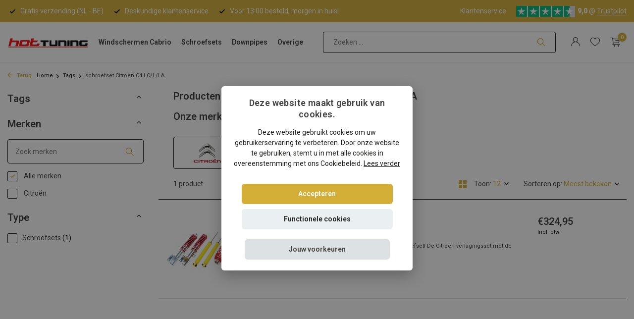

--- FILE ---
content_type: text/html;charset=utf-8
request_url: https://www.hottuning.nl/tags/schroefset-citroen-c4-lc-l-la/
body_size: 19333
content:
<!DOCTYPE html>
<html lang="nl">
  <head>
    
    
    <meta charset="utf-8"/>
<!-- [START] 'blocks/head.rain' -->
<!--

  (c) 2008-2026 Lightspeed Netherlands B.V.
  http://www.lightspeedhq.com
  Generated: 21-01-2026 @ 23:23:34

-->
<link rel="canonical" href="https://www.hottuning.nl/tags/schroefset-citroen-c4-lc-l-la/"/>
<link rel="alternate" href="https://www.hottuning.nl/index.rss" type="application/rss+xml" title="Nieuwe producten"/>
<meta name="robots" content="noodp,noydir"/>
<meta name="google-site-verification" content="bs2Fd2ZugyyURWVJc0BwyF8drSGXU9VceyXLirKyaG8"/>
<meta property="og:url" content="https://www.hottuning.nl/tags/schroefset-citroen-c4-lc-l-la/?source=facebook"/>
<meta property="og:site_name" content="Hottuning.nl"/>
<meta property="og:title" content="schroefset Citroen C4 LC/L/LA"/>
<meta property="og:description" content="Schroefsets en windscherm auto koop je bij de specialist! | Scherpe prijzen✔️ Deskundig advies✔️ Uitstekende service✔️"/>
<script>
(function (window, document) {
        window.dataLayer = window.dataLayer || [];

        window.dataLayer.push({ "gtm.start": new Date().getTime(), event: "gtm.js" });

        var f = document.getElementsByTagName("script")[0];
        var j = document.createElement("script");

        j.async = true;
        j.src = "https://tag.hottuning.nl/getdata.js";

        f.parentNode.insertBefore(j, f);
})(window, document);
</script>
<!--[if lt IE 9]>
<script src="https://cdn.webshopapp.com/assets/html5shiv.js?2025-02-20"></script>
<![endif]-->
<!-- [END] 'blocks/head.rain' -->
    <title>schroefset Citroen C4 LC/L/LA - Hottuning.nl</title>
    <meta name="description" content="Schroefsets en windscherm auto koop je bij de specialist! | Scherpe prijzen✔️ Deskundig advies✔️ Uitstekende service✔️" />
    <meta name="keywords" content="schroefset, Citroen, C4, LC/L/LA" />
    <meta http-equiv="X-UA-Compatible" content="IE=edge">
    <meta name="viewport" content="width=device-width, initial-scale=1.0, maximum-scale=5.0, user-scalable=no">
    <meta name="apple-mobile-web-app-capable" content="yes">
    <meta name="apple-mobile-web-app-status-bar-style" content="black">

    <link rel="shortcut icon" href="https://cdn.webshopapp.com/shops/327785/themes/183353/v/886132/assets/favicon.ico?20240307100034" type="image/x-icon" />
    <link rel="preconnect" href="https://fonts.gstatic.com" />
    <link rel="dns-prefetch" href="https://fonts.gstatic.com">
    <link rel="preconnect" href="https://fonts.googleapis.com">
		<link rel="dns-prefetch" href="https://fonts.googleapis.com">
		<link rel="preconnect" href="https://ajax.googleapis.com">
		<link rel="dns-prefetch" href="https://ajax.googleapis.com">
		<link rel="preconnect" href="https://cdn.webshopapp.com/">
		<link rel="dns-prefetch" href="https://cdn.webshopapp.com/">
    
                        <link rel="preload" href="https://fonts.googleapis.com/css2?family=Roboto:wght@300;400;600&family=Roboto:wght@600;900&display=swap" as="style" />
    <link rel="preload" href="https://cdn.webshopapp.com/shops/327785/themes/183353/assets/bootstrap-min.css?20240729121403" as="style" />
    <link rel="preload" href="https://cdn.webshopapp.com/shops/327785/themes/183353/assets/owl-carousel-min.css?20240729121403" as="style" />
    <link rel="preload" href="https://cdn.jsdelivr.net/npm/@fancyapps/ui/dist/fancybox.css" as="style" />
    <link rel="preload" href="https://cdn.webshopapp.com/assets/gui-2-0.css?2025-02-20" as="style" />
    <link rel="preload" href="https://cdn.webshopapp.com/assets/gui-responsive-2-0.css?2025-02-20" as="style" />
        	<link rel="preload" href="https://cdn.webshopapp.com/shops/327785/themes/183353/assets/icomoon-light.ttf?20240729121403" as="font" crossorigin>
        <link rel="preload" href="https://cdn.webshopapp.com/shops/327785/themes/183353/assets/style.css?20240729121403" as="style" />
    <link rel="preload" href="https://cdn.webshopapp.com/shops/327785/themes/183353/assets/custom.css?20240729121403" as="style" />
    
    <script src="https://cdn.webshopapp.com/assets/jquery-1-9-1.js?2025-02-20"></script>
            <link rel="preload" href="https://cdn.webshopapp.com/shops/327785/themes/183353/assets/bootstrap-min.js?20240729121403" as="script">
    <link rel="preload" href="https://cdn.webshopapp.com/assets/gui.js?2025-02-20" as="script">
    <link rel="preload" href="https://cdn.webshopapp.com/assets/gui-responsive-2-0.js?2025-02-20" as="script">
    <link rel="preload" href="https://cdn.webshopapp.com/shops/327785/themes/183353/assets/scripts.js?20240729121403" as="script">
    <link rel="preload" href="https://cdn.webshopapp.com/shops/327785/themes/183353/assets/global.js?20240729121403" as="script">
    
    <meta property="og:title" content="schroefset Citroen C4 LC/L/LA">
<meta property="og:type" content="website"> 
<meta property="og:site_name" content="Hottuning.nl">
<meta property="og:url" content="https://www.hottuning.nl/">
<meta property="og:image" content="https://cdn.webshopapp.com/shops/327785/themes/183353/assets/share-image.jpg?20240729121403">
<meta name="twitter:title" content="schroefset Citroen C4 LC/L/LA">
<meta name="twitter:description" content="Schroefsets en windscherm auto koop je bij de specialist! | Scherpe prijzen✔️ Deskundig advies✔️ Uitstekende service✔️">
<meta name="twitter:site" content="Hottuning.nl">
<meta name="twitter:card" content="https://cdn.webshopapp.com/shops/327785/themes/183353/v/866532/assets/logo.png?20240307100034">
<meta name="twitter:image" content="https://cdn.webshopapp.com/shops/327785/themes/183353/assets/share-image.jpg?20240729121403">
<script type="application/ld+json">
  [
        {
      "@context": "https://schema.org/",
      "@type": "BreadcrumbList",
      "itemListElement":
      [
        {
          "@type": "ListItem",
          "position": 1,
          "item": {
            "@id": "https://www.hottuning.nl/",
            "name": "Home"
          }
        },
                {
          "@type": "ListItem",
          "position": 2,
          "item":	{
            "@id": "https://www.hottuning.nl/tags/",
            "name": "Tags"
          }
        },                {
          "@type": "ListItem",
          "position": 3,
          "item":	{
            "@id": "https://www.hottuning.nl/tags/schroefset-citroen-c4-lc-l-la/",
            "name": "schroefset Citroen C4 LC/L/LA"
          }
        }              ]
    },
            {
      "@context": "https://schema.org/",
      "@type": "Organization",
      "url": "https://www.hottuning.nl/",
      "name": "Hottuning.nl",
      "legalName": "Hottuning.nl",
      "description": "Schroefsets en windscherm auto koop je bij de specialist! | Scherpe prijzen✔️ Deskundig advies✔️ Uitstekende service✔️",
      "logo": "https://cdn.webshopapp.com/shops/327785/themes/183353/v/866532/assets/logo.png?20240307100034",
      "image": "https://cdn.webshopapp.com/shops/327785/themes/183353/assets/share-image.jpg?20240729121403",
      "contactPoint": {
        "@type": "ContactPoint",
        "contactType": "Customer service",
        "telephone": ""
      },
      "address": {
        "@type": "PostalAddress",
        "streetAddress": "",
        "addressLocality": "",
        "postalCode": "",
        "addressCountry": "NL"
      }
          },
    { 
      "@context": "https://schema.org/", 
      "@type": "WebSite", 
      "url": "https://www.hottuning.nl/", 
      "name": "Hottuning.nl",
      "description": "Schroefsets en windscherm auto koop je bij de specialist! | Scherpe prijzen✔️ Deskundig advies✔️ Uitstekende service✔️",
      "author": [
        {
          "@type": "Organization",
          "url": "https://www.dmws.nl/",
          "name": "DMWS BV",
          "address": {
            "@type": "PostalAddress",
            "streetAddress": "Wilhelmina plein 25",
            "addressLocality": "Eindhoven",
            "addressRegion": "NB",
            "postalCode": "5611 HG",
            "addressCountry": "NL"
          }
        }
      ]
    }      ]
</script>    
    <link rel="stylesheet" href="https://fonts.googleapis.com/css2?family=Roboto:wght@300;400;600&family=Roboto:wght@600;900&display=swap" type="text/css">
    <link rel="stylesheet" href="https://cdn.webshopapp.com/shops/327785/themes/183353/assets/bootstrap-min.css?20240729121403" type="text/css">
    <link rel="stylesheet" href="https://cdn.webshopapp.com/shops/327785/themes/183353/assets/owl-carousel-min.css?20240729121403" type="text/css">
    <link rel="stylesheet" href="https://cdn.jsdelivr.net/npm/@fancyapps/ui/dist/fancybox.css" type="text/css">
    <link rel="stylesheet" href="https://cdn.webshopapp.com/assets/gui-2-0.css?2025-02-20" type="text/css">
    <link rel="stylesheet" href="https://cdn.webshopapp.com/assets/gui-responsive-2-0.css?2025-02-20" type="text/css">
    <link rel="stylesheet" href="https://cdn.webshopapp.com/shops/327785/themes/183353/assets/style.css?20240729121403" type="text/css">
    <link rel="stylesheet" href="https://cdn.webshopapp.com/shops/327785/themes/183353/assets/custom.css?20240729121403" type="text/css">
  </head>
  <body>
    <aside id="cart" class="sidebar d-flex cart palette-bg-white"><div class="heading d-none d-sm-block"><i class="icon-x close"></i><h3>Mijn winkelwagen</h3></div><div class="heading d-sm-none palette-bg-accent-light mobile"><i class="icon-x close"></i><h3>Mijn winkelwagen</h3></div><div class="filledCart d-none"><ul class="list-cart list-inline mb-0 scrollbar"></ul><div class="totals-wrap"><p data-cart="total">Totaal (<span class="length">0</span>) producten<span class="amount">€0,00</span></p><p class="total" data-cart="grand-total"><b>Totaalbedrag</b><span class="grey">Incl. btw</span><span><b>€0,00</b></span></p></div><div class="continue d-flex align-items-center"><a href="https://www.hottuning.nl/cart/" class="button solid cta">Ja, ik wil dit bestellen</a></div></div><p class="emptyCart align-items-center">U heeft geen artikelen in uw winkelwagen...</p><div class="bottom d-none d-sm-block"><div class="payments d-flex justify-content-center flex-wrap dmws-payments"><div class="d-flex align-items-center justify-content-center"><img class="lazy" src="https://cdn.webshopapp.com/shops/327785/themes/183353/assets/lazy-preload.jpg?20240729121403" data-src="https://cdn.webshopapp.com/assets/icon-payment-ideal.png?2025-02-20" alt="iDEAL" height="16" width="37" /></div><div class="d-flex align-items-center justify-content-center"><img class="lazy" src="https://cdn.webshopapp.com/shops/327785/themes/183353/assets/lazy-preload.jpg?20240729121403" data-src="https://cdn.webshopapp.com/assets/icon-payment-paypal.png?2025-02-20" alt="PayPal" height="16" width="37" /></div><div class="d-flex align-items-center justify-content-center"><img class="lazy" src="https://cdn.webshopapp.com/shops/327785/themes/183353/assets/lazy-preload.jpg?20240729121403" data-src="https://cdn.webshopapp.com/assets/icon-payment-mistercash.png?2025-02-20" alt="Bancontact" height="16" width="37" /></div><div class="d-flex align-items-center justify-content-center"><img class="lazy" src="https://cdn.webshopapp.com/shops/327785/themes/183353/assets/lazy-preload.jpg?20240729121403" data-src="https://cdn.webshopapp.com/assets/icon-payment-kbc.png?2025-02-20" alt="KBC" height="16" width="37" /></div><div class="d-flex align-items-center justify-content-center"><img class="lazy" src="https://cdn.webshopapp.com/shops/327785/themes/183353/assets/lazy-preload.jpg?20240729121403" data-src="https://cdn.webshopapp.com/assets/icon-payment-belfius.png?2025-02-20" alt="Belfius" height="16" width="37" /></div></div></div></aside><header id="variant-4" class="d-none d-md-block sticky"><div class="topbar palette-bg-dark"><div class="container"><div class="row align-items-center justify-content-between"><div class="col-6 col-xl-7"><div class="usp" data-total="3"><div class="list"><div class="item"><i class="icon-check"></i> Gratis verzending (NL - BE)</div><div class="item"><i class="icon-check"></i> Deskundige klantenservice</div><div class="item"><i class="icon-check"></i> Voor 13:00 besteld, morgen in huis!</div></div></div></div><div class="col-6 col-xl-5 d-flex align-items-center justify-content-end"><div><a href="/service">Klantenservice</a></div><div class="review-widget"><img class="lazy" src="https://cdn.webshopapp.com/shops/327785/themes/183353/assets/lazy-preload.jpg?20240729121403" data-src="https://cdn.webshopapp.com/shops/327785/themes/183353/v/2327581/assets/review-widget.png?20240523120829" alt="Review Logo" height="22" width="22" /><b>9,0</b><span class="d-none d-lg-inline"> @ <a href="https://nl.trustpilot.com/review/www.hottuning.nl" target="_blank">Trustpilot</a></span></div></div></div></div></div><div class="sticky"><div class="overlay palette-bg-light"></div><div class="mainbar shadow palette-bg-white"><div class="container"><div class="row"><div class="col-12 d-flex align-items-center justify-content-between"><a href="https://www.hottuning.nl/" title="Cabrio windschermen of schroefset kopen? Welkom bij Hottuning" class="logo nf"><img src="https://cdn.webshopapp.com/shops/327785/files/378696748/hottuning-logo.png" alt="Cabrio windschermen of schroefset kopen? Welkom bij Hottuning" width="300" height="1300" /></a><ul class="d-none d-md-block list-inline mb-0 navigation"><li class="list-inline-item "><a class="itemLink" href="https://www.hottuning.nl/auto-windschermen/" title="Windschermen Cabrio" >Windschermen Cabrio</a></li><li class="list-inline-item "><a class="itemLink" href="https://www.hottuning.nl/schroefsets/" title="Schroefsets" >Schroefsets</a></li><li class="list-inline-item "><a class="itemLink" href="https://www.hottuning.nl/downpipes/" title="Downpipes" >Downpipes</a></li><li class="list-inline-item "><a class="itemLink" href="https://www.hottuning.nl/overige/" title="Overige" >Overige</a></li></ul><form action="https://www.hottuning.nl/search/" method="get" role="search" class="formSearch search-form default"><input type="text" name="q" autocomplete="off" value="" aria-label="Zoeken" placeholder="Zoeken ..." /><i class="icon-x"></i><button type="submit" class="search-btn" title="Zoeken"><i class="icon-search"></i></button><div class="search-results palette-bg-light"><div class="heading">Zoekresultaten voor '<span></span>'</div><ul class="list-inline list-results"></ul><ul class="list-inline list-products"></ul><a href="#" class="all">Bekijk alle resultaten</a><div class="suggestions">
          Most searched for:                                    <a href="#">Suggestion 1</a><a href="#">Suggestion 2</a><a href="#">Suggestion 3</a><a href="#">Suggestion 4</a><a href="#">Suggestion 5</a></div></div></form><div class="wrap-cart d-flex align-items-center"><div class="drop-down with-overlay account login"><div class="current"><a href="https://www.hottuning.nl/account/login/" aria-label="Mijn account" class="nf"><i class="icon-account"></i></a></div><div class="drop shadow d-none d-md-block"><ul class="list-inline mb-0"></ul><div class="d-flex align-items-center justify-content-between"><a href="https://www.hottuning.nl/account/login/" class="button">Inloggen</a><span>Nieuw? <a href="https://www.hottuning.nl/account/register/">Account aanmaken</a></span></div></div></div><div class="drop-down with-overlay account wishlist"><div class="current"><a href="https://www.hottuning.nl/account/login/" aria-label="Verlanglijst" class="nf"><span class="fs0">Verlanglijst</span><i class="icon-wishlist"></i></a></div><div class="drop shadow d-none d-md-block"><h4>Geen producten op verlanglijst...</h4><p>Log in en voeg producten toe door op het <i class="icon-wishlist"></i> icoon te klikken.</p><div class="d-flex align-items-center justify-content-between"><a href="https://www.hottuning.nl/account/login/" class="button">Inloggen</a><span>Nieuw? <a href="https://www.hottuning.nl/account/register/">Account aanmaken</a></span></div></div></div><a href="https://www.hottuning.nl/cart/" class="pos-r cart nf"><i class="icon-cart"></i><span class="count">0</span></a></div></div></div></div></div></div><div class="spacetop"></div></header><header id="mobile-variant-4" class="d-md-none mobile-header sticky"><div class="overlay palette-bg-light"></div><div class="top shadow palette-bg-white"><div class="container"><div class="row"><div class="col-12 d-flex align-items-center justify-content-between"><div class="d-md-none mobile-menu"><i class="icon-menu"></i><div class="menu-wrapper"><div class="d-flex align-items-center justify-content-between heading palette-bg-accent-dark"><span>Menu</span><i class="icon-x"></i></div><ul class="list-inline mb-0 palette-bg-white"><li><a href="https://www.hottuning.nl/auto-windschermen/" title="Windschermen Cabrio" >Windschermen Cabrio</a></li><li><a href="https://www.hottuning.nl/schroefsets/" title="Schroefsets" >Schroefsets</a></li><li><a href="https://www.hottuning.nl/downpipes/" title="Downpipes" >Downpipes</a></li><li><a href="https://www.hottuning.nl/overige/" title="Overige" >Overige</a></li><li class="categories images"><a href="https://www.hottuning.nl/catalog/" data-title="categorieën">Categorieën</a><div class="back">Terug naar <span></span></div><ul><li class="has-sub img"><a href="https://www.hottuning.nl/auto-windschermen/" class="nf" data-title="auto windschermen"><img src="https://cdn.webshopapp.com/shops/327785/files/399094659/30x40x3/image.jpg" alt="Auto windschermen" height="40" width="30" />Auto windschermen<i class="icon-chevron-down"></i></a><ul class="sub"><li class="has-children"><a href="https://www.hottuning.nl/auto-windschermen/alfa-romeo/" data-title="alfa romeo">Alfa Romeo<i class="icon-chevron-down"></i></a><ul class="sub"><li><a href="https://www.hottuning.nl/auto-windschermen/alfa-romeo/alfa-romeo-spider-brera-939/" data-title="alfa romeo | spider brera 939">Alfa Romeo | Spider Brera 939</a></li><li><a href="https://www.hottuning.nl/auto-windschermen/alfa-romeo/alfa-romeo-spider-105-115/" data-title="alfa romeo | spider 105 -115">Alfa Romeo | Spider 105 -115</a></li><li><a href="https://www.hottuning.nl/auto-windschermen/alfa-romeo/alfa-romeo-spider-916/" data-title="alfa romeo | spider - 916 ">Alfa Romeo | Spider - 916 </a></li></ul></li><li class="has-children"><a href="https://www.hottuning.nl/auto-windschermen/audi/" data-title="audi">Audi<i class="icon-chevron-down"></i></a><ul class="sub"><li><a href="https://www.hottuning.nl/auto-windschermen/audi/audi-80/" data-title="audi | 80">Audi | 80</a></li><li><a href="https://www.hottuning.nl/auto-windschermen/audi/audi-a3/" data-title="audi | a3">Audi | A3<i class="icon-chevron-down"></i></a><ul class="sub"><li><a href="https://www.hottuning.nl/auto-windschermen/audi/audi-a3/audi-a3-8p-2008-2013/" data-title="audi a3 | 8p (2008-2013)">Audi A3 | 8P (2008-2013)</a></li><li><a href="https://www.hottuning.nl/auto-windschermen/audi/audi-a3/audi-a3-8v-2013-2020/" data-title="audi a3 | 8v (2013-2020)">Audi A3 | 8V (2013-2020)</a></li></ul></li><li><a href="https://www.hottuning.nl/auto-windschermen/audi/audi-a4/" data-title="audi | a4">Audi | A4</a></li><li><a href="https://www.hottuning.nl/auto-windschermen/audi/audi-a5/" data-title="audi | a5">Audi | A5<i class="icon-chevron-down"></i></a><ul class="sub"><li><a href="https://www.hottuning.nl/auto-windschermen/audi/audi-a5/audi-a5-8f7-2009-2016/" data-title="audi a5 | 8f7 (2009-2016)">Audi A5 | 8F7 (2009-2016)</a></li><li><a href="https://www.hottuning.nl/auto-windschermen/audi/audi-a5/audi-a5-f57-2016/" data-title="audi a5 | f57  (2016-)">Audi A5 | F57  (2016-)</a></li></ul></li><li><a href="https://www.hottuning.nl/auto-windschermen/audi/audi-tt/" data-title="audi | tt">Audi | TT<i class="icon-chevron-down"></i></a><ul class="sub"><li><a href="https://www.hottuning.nl/auto-windschermen/audi/audi-tt/audi-tt-8s-fv9-2015-heden/" data-title="audi tt | 8s fv9 (2015-heden)">Audi TT | 8S FV9 (2015-heden)</a></li><li><a href="https://www.hottuning.nl/auto-windschermen/audi/audi-tt/audi-tt-roadster-8j-2006-2014/" data-title="audi tt | roadster 8j (2006-2014)">Audi TT | Roadster 8J (2006-2014)</a></li><li><a href="https://www.hottuning.nl/auto-windschermen/audi/audi-tt/audi-tt-roadster-8n-1999-2005/" data-title="audi tt | roadster 8n (1999-2005)">Audi TT | Roadster 8N (1999-2005)</a></li></ul></li></ul></li><li class="has-children"><a href="https://www.hottuning.nl/auto-windschermen/bmw/" data-title="bmw">BMW<i class="icon-chevron-down"></i></a><ul class="sub"><li><a href="https://www.hottuning.nl/auto-windschermen/bmw/bmw-1-serie-e88/" data-title="bmw 1 | serie e88">BMW 1 | Serie E88</a></li><li><a href="https://www.hottuning.nl/auto-windschermen/bmw/bmw-2-serie-f23/" data-title="bmw 2 | serie f23">BMW 2 | Serie F23</a></li><li><a href="https://www.hottuning.nl/auto-windschermen/bmw/bmw-3-serie/" data-title="bmw 3 | serie">BMW 3 | Serie<i class="icon-chevron-down"></i></a><ul class="sub"><li><a href="https://www.hottuning.nl/auto-windschermen/bmw/bmw-3-serie/bmw-3-serie-e30-1985-1993/" data-title="bmw 3 | serie e30 (1985-1993)">BMW 3 | Serie E30 (1985-1993)</a></li><li><a href="https://www.hottuning.nl/auto-windschermen/bmw/bmw-3-serie/bmw-3-serie-e36-1993-1999/" data-title="bmw 3 | serie e36 (1993-1999)">BMW 3 | Serie E36 (1993-1999)</a></li><li><a href="https://www.hottuning.nl/auto-windschermen/bmw/bmw-3-serie/bmw-3-serie-e46-2000-2007/" data-title="bmw 3 | serie e46 (2000-2007)">BMW 3 | Serie E46 (2000-2007)</a></li><li><a href="https://www.hottuning.nl/auto-windschermen/bmw/bmw-3-serie/bmw-3-serie-e93-2007-2013/" data-title="bmw 3 | serie e93 (2007-2013)">BMW 3 | Serie E93 (2007-2013)</a></li></ul></li><li><a href="https://www.hottuning.nl/auto-windschermen/bmw/bmw-4-serie-f33/" data-title="bmw 4 | serie f33">BMW 4 | Serie F33</a></li><li><a href="https://www.hottuning.nl/auto-windschermen/bmw/bmw-6-serie/" data-title="bmw 6 | serie ">BMW 6 | Serie <i class="icon-chevron-down"></i></a><ul class="sub"><li><a href="https://www.hottuning.nl/auto-windschermen/bmw/bmw-6-serie/bmw-6-serie-e64-2003-2011/" data-title="bmw 6 | serie e64 (2003-2011)">BMW 6 | Serie E64 (2003-2011)</a></li><li><a href="https://www.hottuning.nl/auto-windschermen/bmw/bmw-6-serie/bmw-6-serie-f12-2011-2018/" data-title="bmw 6 | serie f12 (2011-2018)">BMW 6 | Serie F12 (2011-2018)</a></li></ul></li><li><a href="https://www.hottuning.nl/auto-windschermen/bmw/bmw-z3-roadster/" data-title="bmw z3 | roadster">BMW Z3 | Roadster</a></li><li><a href="https://www.hottuning.nl/auto-windschermen/bmw/bmw-z4-roadster/" data-title="bmw z4 | roadster">BMW Z4 | Roadster</a></li></ul></li><li class="has-children"><a href="https://www.hottuning.nl/auto-windschermen/chevrolet/" data-title="chevrolet">Chevrolet<i class="icon-chevron-down"></i></a><ul class="sub"><li><a href="https://www.hottuning.nl/auto-windschermen/chevrolet/chevrolet-camaro/" data-title="chevrolet | camaro">Chevrolet | Camaro<i class="icon-chevron-down"></i></a><ul class="sub"><li><a href="https://www.hottuning.nl/auto-windschermen/chevrolet/chevrolet-camaro/chevrolet-camaro-5-2011-2016/" data-title="chevrolet | camaro 5 (2011-2016)">Chevrolet | Camaro 5 (2011-2016)</a></li><li><a href="https://www.hottuning.nl/auto-windschermen/chevrolet/chevrolet-camaro/chevrolet-camaro-6-2016/" data-title="chevrolet | camaro 6 (2016 -)">Chevrolet | Camaro 6 (2016 -)</a></li></ul></li></ul></li><li class="has-children"><a href="https://www.hottuning.nl/auto-windschermen/chrysler/" data-title="chrysler">Chrysler<i class="icon-chevron-down"></i></a><ul class="sub"><li><a href="https://www.hottuning.nl/auto-windschermen/chrysler/chrysler-crossfire/" data-title="chrysler | crossfire">Chrysler | Crossfire</a></li><li><a href="https://www.hottuning.nl/auto-windschermen/chrysler/chrysler-le-baron/" data-title="chrysler | le baron">Chrysler | Le Baron</a></li><li><a href="https://www.hottuning.nl/auto-windschermen/chrysler/chrysler-pt-cruiser/" data-title="chrysler | pt cruiser">Chrysler | PT Cruiser</a></li><li><a href="https://www.hottuning.nl/auto-windschermen/chrysler/chrysler-sebring-stratus/" data-title="chrysler | sebring / stratus">Chrysler | Sebring / Stratus<i class="icon-chevron-down"></i></a><ul class="sub"><li><a href="https://www.hottuning.nl/auto-windschermen/chrysler/chrysler-sebring-stratus/chrysler-sebring-jx-stratus-jr-1996-2007/" data-title="chrysler | sebring jx - stratus jr (1996-2007)">Chrysler | Sebring JX - Stratus JR (1996-2007)</a></li><li><a href="https://www.hottuning.nl/auto-windschermen/chrysler/chrysler-sebring-stratus/chrysler-sebring-js-2007-2010/" data-title="chrysler | sebring js (2007-2010)">Chrysler | Sebring JS (2007-2010)</a></li></ul></li></ul></li><li class="has-children"><a href="https://www.hottuning.nl/auto-windschermen/citroen/" data-title="citroen">Citroen<i class="icon-chevron-down"></i></a><ul class="sub"><li><a href="https://www.hottuning.nl/auto-windschermen/citroen/citroen-ds3/" data-title="citroen | ds3">Citroen | DS3</a></li></ul></li><li class="has-children"><a href="https://www.hottuning.nl/auto-windschermen/daihatsu/" data-title="daihatsu">Daihatsu<i class="icon-chevron-down"></i></a><ul class="sub"><li><a href="https://www.hottuning.nl/auto-windschermen/daihatsu/daihatsu-copen/" data-title="daihatsu | copen">Daihatsu | Copen</a></li></ul></li><li class="has-children"><a href="https://www.hottuning.nl/auto-windschermen/fiat/" data-title="fiat">Fiat<i class="icon-chevron-down"></i></a><ul class="sub"><li><a href="https://www.hottuning.nl/auto-windschermen/fiat/fiat-124-spider-1966-1985/" data-title="fiat | 124 spider (1966-1985)">Fiat | 124 Spider (1966-1985)</a></li><li><a href="https://www.hottuning.nl/auto-windschermen/fiat/fiat-124-spider-2015/" data-title="fiat | 124 spider (2015 -)">Fiat | 124 Spider (2015 -)</a></li><li><a href="https://www.hottuning.nl/auto-windschermen/fiat/fiat-barchetta/" data-title="fiat | barchetta">Fiat | Barchetta</a></li><li><a href="https://www.hottuning.nl/auto-windschermen/fiat/fiat-punto-i/" data-title="fiat | punto i ">Fiat | Punto I </a></li></ul></li><li class="has-children"><a href="https://www.hottuning.nl/auto-windschermen/ford/" data-title="ford">Ford<i class="icon-chevron-down"></i></a><ul class="sub"><li><a href="https://www.hottuning.nl/auto-windschermen/ford/ford-focus/" data-title="ford | focus ">Ford | Focus </a></li><li><a href="https://www.hottuning.nl/auto-windschermen/ford/ford-ka/" data-title="ford | ka">Ford | KA</a></li><li><a href="https://www.hottuning.nl/auto-windschermen/ford/ford-mustang-5-2004-2015/" data-title="ford | mustang 5 (2004-2015)">Ford | Mustang 5 (2004-2015)</a></li><li><a href="https://www.hottuning.nl/auto-windschermen/ford/ford-mustang-6-2015/" data-title="ford | mustang 6 (&gt;2015)">Ford | Mustang 6 (&gt;2015)</a></li></ul></li><li class="has-children"><a href="https://www.hottuning.nl/auto-windschermen/honda/" data-title="honda ">Honda <i class="icon-chevron-down"></i></a><ul class="sub"><li><a href="https://www.hottuning.nl/auto-windschermen/honda/honda-s2000/" data-title="honda | s2000">Honda | S2000</a></li></ul></li><li class="has-children"><a href="https://www.hottuning.nl/auto-windschermen/infiniti/" data-title="infiniti">Infiniti<i class="icon-chevron-down"></i></a><ul class="sub"><li><a href="https://www.hottuning.nl/auto-windschermen/infiniti/infinity-g37-q60/" data-title="infinity | g37/q60">Infinity | G37/Q60</a></li></ul></li><li class="has-children"><a href="https://www.hottuning.nl/auto-windschermen/jaguar/" data-title="jaguar">Jaguar<i class="icon-chevron-down"></i></a><ul class="sub"><li><a href="https://www.hottuning.nl/auto-windschermen/jaguar/jaguar-e-type-3/" data-title="jaguar | e type 3">Jaguar | E Type 3</a></li><li><a href="https://www.hottuning.nl/auto-windschermen/jaguar/jaguar-xjs/" data-title="jaguar | xjs">Jaguar | XJS</a></li><li><a href="https://www.hottuning.nl/auto-windschermen/jaguar/jaguar-xk/" data-title="jaguar | xk">Jaguar | XK</a></li><li><a href="https://www.hottuning.nl/auto-windschermen/jaguar/jaguar-xk8/" data-title="jaguar | xk8">Jaguar | XK8</a></li></ul></li><li class="has-children"><a href="https://www.hottuning.nl/auto-windschermen/lexus/" data-title="lexus">Lexus<i class="icon-chevron-down"></i></a><ul class="sub"><li><a href="https://www.hottuning.nl/auto-windschermen/lexus/lexus-sc430/" data-title="lexus | sc430 ">Lexus | SC430 </a></li><li><a href="https://www.hottuning.nl/auto-windschermen/lexus/lexus-is-250c/" data-title="lexus | is 250c">Lexus | IS 250C</a></li></ul></li><li class="has-children"><a href="https://www.hottuning.nl/auto-windschermen/mazda/" data-title="mazda">Mazda<i class="icon-chevron-down"></i></a><ul class="sub"><li><a href="https://www.hottuning.nl/auto-windschermen/mazda/mazda-mx5-na-nb-1989-2005/" data-title="mazda | mx5 na/nb (1989-2005)">Mazda | MX5 NA/NB (1989-2005)</a></li><li><a href="https://www.hottuning.nl/auto-windschermen/mazda/mazda-mx5-nc-2005-2015/" data-title="mazda | mx5 nc (2005-2015)">Mazda | MX5 NC (2005-2015)</a></li><li><a href="https://www.hottuning.nl/auto-windschermen/mazda/mazda-mx5-nd-2015/" data-title="mazda | mx5 nd (2015 -)">Mazda | MX5 ND (2015 -)</a></li></ul></li><li class="has-children"><a href="https://www.hottuning.nl/auto-windschermen/mercedes/" data-title="mercedes">Mercedes<i class="icon-chevron-down"></i></a><ul class="sub"><li><a href="https://www.hottuning.nl/auto-windschermen/mercedes/mercedes-clk/" data-title="mercedes clk">Mercedes CLK<i class="icon-chevron-down"></i></a><ul class="sub"><li><a href="https://www.hottuning.nl/auto-windschermen/mercedes/mercedes-clk/mercedes-clk-w208-1998-2003/" data-title="mercedes | clk w208 (1998-2003)">Mercedes | CLK W208 (1998-2003)</a></li><li><a href="https://www.hottuning.nl/auto-windschermen/mercedes/mercedes-clk/mercedes-clk-w209-2003-2010/" data-title="mercedes | clk w209 (2003-2010)">Mercedes | CLK W209 (2003-2010)</a></li></ul></li><li><a href="https://www.hottuning.nl/auto-windschermen/mercedes/mercedes-e-klasse/" data-title="mercedes e-klasse">Mercedes E-Klasse<i class="icon-chevron-down"></i></a><ul class="sub"><li><a href="https://www.hottuning.nl/auto-windschermen/mercedes/mercedes-e-klasse/mercedes-e-klasse-a124-1991-1997/" data-title="mercedes | e-klasse a124 (1991-1997)">Mercedes | E-Klasse A124 (1991-1997)</a></li><li><a href="https://www.hottuning.nl/auto-windschermen/mercedes/mercedes-e-klasse/mercedes-e-klasse-a207-2010-2017/" data-title="mercedes | e-klasse a207 (2010-2017)">Mercedes | E-Klasse A207 (2010-2017)</a></li></ul></li><li><a href="https://www.hottuning.nl/auto-windschermen/mercedes/mercedes-sl/" data-title="mercedes sl">Mercedes SL<i class="icon-chevron-down"></i></a><ul class="sub"><li><a href="https://www.hottuning.nl/auto-windschermen/mercedes/mercedes-sl/mercedes-sl-w113-1963-1971/" data-title="mercedes | sl w113 (1963-1971)">Mercedes | SL W113 (1963-1971)</a></li><li><a href="https://www.hottuning.nl/auto-windschermen/mercedes/mercedes-sl/mercedes-sl-r107-1971-1989/" data-title="mercedes | sl r107 (1971-1989)">Mercedes | SL R107 (1971-1989)</a></li><li><a href="https://www.hottuning.nl/auto-windschermen/mercedes/mercedes-sl/mercedes-sl-r129-1989-2001/" data-title="mercedes | sl r129 (1989-2001)">Mercedes | SL R129 (1989-2001)</a></li><li><a href="https://www.hottuning.nl/auto-windschermen/mercedes/mercedes-sl/mercedes-sl-r230-2001-2011/" data-title="mercedes | sl - r230 (2001-2011)">Mercedes | SL - R230 (2001-2011)</a></li></ul></li><li><a href="https://www.hottuning.nl/auto-windschermen/mercedes/mercedes-slk/" data-title="mercedes slk">Mercedes SLK<i class="icon-chevron-down"></i></a><ul class="sub"><li><a href="https://www.hottuning.nl/auto-windschermen/mercedes/mercedes-slk/mercedes-slk-r170-1996-2004/" data-title="mercedes | slk - r170 (1996-2004)">Mercedes | SLK - R170 (1996-2004)</a></li><li><a href="https://www.hottuning.nl/auto-windschermen/mercedes/mercedes-slk/mercedes-slk-r171-2004-2011/" data-title="mercedes | slk - r171 (2004-2011)">Mercedes | SLK - R171 (2004-2011)</a></li><li><a href="https://www.hottuning.nl/auto-windschermen/mercedes/mercedes-slk/mercedes-slk-r172-2011/" data-title="mercedes | slk - r172 (2011 -)">Mercedes | SLK - R172 (2011 -)</a></li></ul></li></ul></li><li class="has-children"><a href="https://www.hottuning.nl/auto-windschermen/mg/" data-title="mg">MG<i class="icon-chevron-down"></i></a><ul class="sub"><li><a href="https://www.hottuning.nl/auto-windschermen/mg/mg-mgb-1962-1980/" data-title="mg | mgb (1962-1980)">MG | MGB (1962-1980)</a></li><li><a href="https://www.hottuning.nl/auto-windschermen/mg/mg-mgf-mgtf-1995-2011/" data-title="mg | mgf/mgtf (1995 - 2011)">MG | MGF/MGTF (1995 - 2011)</a></li></ul></li><li class="has-children"><a href="https://www.hottuning.nl/auto-windschermen/mini/" data-title="mini">Mini<i class="icon-chevron-down"></i></a><ul class="sub"><li><a href="https://www.hottuning.nl/auto-windschermen/mini/mini-f57-2015/" data-title="mini | f57 (2015 -)">Mini | F57 (2015 -)</a></li><li><a href="https://www.hottuning.nl/auto-windschermen/mini/mini-r52-r57-2004-2015/" data-title="mini | r52 - r57 (2004-2015)">Mini | R52 - R57 (2004-2015)</a></li></ul></li><li class="has-children"><a href="https://www.hottuning.nl/auto-windschermen/mitsubishi/" data-title="mitsubishi">Mitsubishi<i class="icon-chevron-down"></i></a><ul class="sub"><li><a href="https://www.hottuning.nl/auto-windschermen/mitsubishi/mitsubishi-colt/" data-title="mitsubishi | colt">Mitsubishi | Colt</a></li></ul></li><li class="has-children"><a href="https://www.hottuning.nl/auto-windschermen/nissan/" data-title="nissan">Nissan<i class="icon-chevron-down"></i></a><ul class="sub"><li><a href="https://www.hottuning.nl/auto-windschermen/nissan/nissan-micra-cc/" data-title="nissan | micra cc">Nissan | Micra CC</a></li></ul></li><li class="has-children"><a href="https://www.hottuning.nl/auto-windschermen/opel/" data-title="opel">Opel<i class="icon-chevron-down"></i></a><ul class="sub"><li><a href="https://www.hottuning.nl/auto-windschermen/opel/opel-astra/" data-title="opel | astra ">Opel | Astra <i class="icon-chevron-down"></i></a><ul class="sub"><li><a href="https://www.hottuning.nl/auto-windschermen/opel/opel-astra/opel-astra-f-1994-2000/" data-title="opel | astra f (1994-2000)">Opel | Astra F (1994-2000)</a></li><li><a href="https://www.hottuning.nl/auto-windschermen/opel/opel-astra/opel-astra-g-2001-2005/" data-title="opel | astra g (2001-2005)">Opel | Astra G (2001-2005)</a></li><li><a href="https://www.hottuning.nl/auto-windschermen/opel/opel-astra/opel-astra-h-2006-2011/" data-title="opel | astra h (2006-2011)">Opel | Astra H (2006-2011)</a></li></ul></li><li><a href="https://www.hottuning.nl/auto-windschermen/opel/opel-cascada/" data-title="opel | cascada ">Opel | Cascada </a></li><li><a href="https://www.hottuning.nl/auto-windschermen/opel/opel-tigra/" data-title="opel | tigra">Opel | Tigra</a></li><li><a href="https://www.hottuning.nl/auto-windschermen/opel/opel-gt-roadster/" data-title="opel | gt roadster">Opel | GT Roadster</a></li></ul></li><li class="has-children"><a href="https://www.hottuning.nl/auto-windschermen/peugeot/" data-title="peugeot">Peugeot<i class="icon-chevron-down"></i></a><ul class="sub"><li><a href="https://www.hottuning.nl/auto-windschermen/peugeot/peugeot-205/" data-title="peugeot | 205">Peugeot | 205</a></li><li><a href="https://www.hottuning.nl/auto-windschermen/peugeot/peugeot-206/" data-title="peugeot | 206">Peugeot | 206</a></li><li><a href="https://www.hottuning.nl/auto-windschermen/peugeot/peugeot-207/" data-title="peugeot | 207 ">Peugeot | 207 </a></li><li><a href="https://www.hottuning.nl/auto-windschermen/peugeot/peugeot-306/" data-title="peugeot | 306">Peugeot | 306</a></li><li><a href="https://www.hottuning.nl/auto-windschermen/peugeot/peugeot-307/" data-title="peugeot | 307">Peugeot | 307</a></li><li><a href="https://www.hottuning.nl/auto-windschermen/peugeot/peugeot-308/" data-title="peugeot | 308">Peugeot | 308</a></li></ul></li><li class="has-children"><a href="https://www.hottuning.nl/auto-windschermen/porsche/" data-title="porsche">Porsche<i class="icon-chevron-down"></i></a><ul class="sub"><li><a href="https://www.hottuning.nl/auto-windschermen/porsche/porsche-911-speedster-1986-1989/" data-title="porsche | 911 speedster (1986-1989)">Porsche | 911 Speedster (1986-1989)</a></li><li><a href="https://www.hottuning.nl/auto-windschermen/porsche/porsche-911-964-1982-1994/" data-title="porsche | 911/964 (1982-1994)">Porsche | 911/964 (1982-1994)</a></li><li><a href="https://www.hottuning.nl/auto-windschermen/porsche/porsche-911-993-1994-1998/" data-title="porsche | 911/993 (1994-1998)">Porsche | 911/993 (1994-1998)</a></li><li><a href="https://www.hottuning.nl/auto-windschermen/porsche/porsche-911-996-997-1998-2012/" data-title="porsche | 911/996/997 (1998-2012)">Porsche | 911/996/997 (1998-2012)</a></li><li><a href="https://www.hottuning.nl/auto-windschermen/porsche/porsche-944-968-1989-1995/" data-title="porsche | 944/968 (1989-1995)">Porsche | 944/968 (1989-1995)</a></li></ul></li><li class="has-children"><a href="https://www.hottuning.nl/auto-windschermen/range-rover/" data-title="range rover">Range Rover<i class="icon-chevron-down"></i></a><ul class="sub"><li><a href="https://www.hottuning.nl/auto-windschermen/range-rover/range-rover-evoque/" data-title="range rover | evoque">Range Rover | Evoque</a></li></ul></li><li class="has-children"><a href="https://www.hottuning.nl/auto-windschermen/renault/" data-title="renault">Renault<i class="icon-chevron-down"></i></a><ul class="sub"><li><a href="https://www.hottuning.nl/auto-windschermen/renault/renault-megane-1-1995-2003/" data-title="renault | megane 1 (1995-2003)">Renault | Megane 1 (1995-2003)</a></li><li><a href="https://www.hottuning.nl/auto-windschermen/renault/renault-megane-2-2004-2010/" data-title="renault | megane 2 (2004-2010)">Renault | Megane 2 (2004-2010)</a></li><li><a href="https://www.hottuning.nl/auto-windschermen/renault/renault-megane-3-2010-2016/" data-title="renault | megane 3 (2010-2016)">Renault | Megane 3 (2010-2016)</a></li></ul></li><li class="has-children"><a href="https://www.hottuning.nl/auto-windschermen/saab/" data-title="saab">Saab<i class="icon-chevron-down"></i></a><ul class="sub"><li><a href="https://www.hottuning.nl/auto-windschermen/saab/saab-900-classic-1987-1994/" data-title="saab | 900 classic (1987-1994)">Saab | 900 Classic (1987-1994)</a></li><li><a href="https://www.hottuning.nl/auto-windschermen/saab/saab-900-ng-93-ys3d-1994-2003/" data-title="saab | 900 ng / 9.3 ys3d (1994-2003)">Saab | 900 NG / 9.3 YS3D (1994-2003)</a></li><li><a href="https://www.hottuning.nl/auto-windschermen/saab/saab-900-93-ys3f-2004-2014/" data-title="saab | 900 / 9.3 ys3f (2004-2014)">Saab | 900 / 9.3 YS3F (2004-2014)</a></li></ul></li><li class="has-children"><a href="https://www.hottuning.nl/auto-windschermen/toyota/" data-title="toyota">Toyota<i class="icon-chevron-down"></i></a><ul class="sub"><li><a href="https://www.hottuning.nl/auto-windschermen/toyota/toyota-celica-t18/" data-title="toyota | celica t18">Toyota | Celica T18</a></li><li><a href="https://www.hottuning.nl/auto-windschermen/toyota/toyota-mr2-w3/" data-title="toyota | mr2 w3">Toyota | MR2 W3</a></li></ul></li><li class="has-children"><a href="https://www.hottuning.nl/auto-windschermen/triumph/" data-title="triumph">Triumph<i class="icon-chevron-down"></i></a><ul class="sub"><li><a href="https://www.hottuning.nl/auto-windschermen/triumph/triumph-spitfire/" data-title="triumph | spitfire">Triumph | Spitfire</a></li><li><a href="https://www.hottuning.nl/auto-windschermen/triumph/triumph-tr4-tr6/" data-title="triumph | tr4-tr6">Triumph | TR4-TR6</a></li></ul></li><li class="has-children"><a href="https://www.hottuning.nl/auto-windschermen/volvo/" data-title="volvo">Volvo<i class="icon-chevron-down"></i></a><ul class="sub"><li><a href="https://www.hottuning.nl/auto-windschermen/volvo/volvo-c70-i-1997-2005/" data-title="volvo | c70 i (1997-2005)">Volvo | C70 I (1997-2005)</a></li><li><a href="https://www.hottuning.nl/auto-windschermen/volvo/volvo-c70-ii-2006-2013/" data-title="volvo | c70 ii (2006 -2013)">Volvo | C70 II (2006 -2013)</a></li></ul></li><li class="has-children"><a href="https://www.hottuning.nl/auto-windschermen/volkswagen/" data-title="volkswagen">Volkswagen<i class="icon-chevron-down"></i></a><ul class="sub"><li><a href="https://www.hottuning.nl/auto-windschermen/volkswagen/volkswagen-golf/" data-title="volkswagen | golf">Volkswagen | Golf<i class="icon-chevron-down"></i></a><ul class="sub"><li><a href="https://www.hottuning.nl/auto-windschermen/volkswagen/volkswagen-golf/volkswagen-golf-1-1978-1993/" data-title="volkswagen | golf 1 (1978-1993)">Volkswagen | Golf 1 (1978-1993)</a></li><li><a href="https://www.hottuning.nl/auto-windschermen/volkswagen/volkswagen-golf/volkswagen-golf-3-4-1993-2002/" data-title="volkswagen | golf 3/4 (1993-2002)">Volkswagen | Golf 3/4 (1993-2002)</a></li><li><a href="https://www.hottuning.nl/auto-windschermen/volkswagen/volkswagen-golf/volkswagen-golf-4-1997-2004/" data-title="volkswagen | golf 4 (1997-2004)">Volkswagen | Golf 4 (1997-2004)</a></li><li><a href="https://www.hottuning.nl/auto-windschermen/volkswagen/volkswagen-golf/volkswagen-golf-6-7-2008-2017/" data-title="volkswagen | golf 6/7 (2008-2017)">Volkswagen | Golf 6/7 (2008-2017)</a></li></ul></li><li><a href="https://www.hottuning.nl/auto-windschermen/volkswagen/volkswagen-kever-1302-1303-1968-1979/" data-title="volkswagen | kever 1302/1303  (1968-1979)">Volkswagen | Kever 1302/1303  (1968-1979)</a></li><li><a href="https://www.hottuning.nl/auto-windschermen/volkswagen/volkswagen-new-beetle-2003-2012/" data-title="volkswagen | new beetle (2003-2012)">Volkswagen | New Beetle (2003-2012)</a></li><li><a href="https://www.hottuning.nl/auto-windschermen/volkswagen/volkswagen-beetle-2012/" data-title="volkswagen | beetle (2012-)">Volkswagen | Beetle (2012-)</a></li><li><a href="https://www.hottuning.nl/auto-windschermen/volkswagen/volkswagen-eos-2006-2015/" data-title="volkswagen | eos (2006-2015)">Volkswagen | EOS (2006-2015)</a></li><li><a href="https://www.hottuning.nl/auto-windschermen/volkswagen/volkswagen-t-roc-2019/" data-title="volkswagen | t-roc (2019-)">Volkswagen | T-ROC (2019-)</a></li></ul></li></ul></li><li class="has-sub img"><a href="https://www.hottuning.nl/schroefsets/" class="nf" data-title="schroefsets"><img src="https://cdn.webshopapp.com/shops/327785/files/382566551/30x40x3/image.jpg" alt="Schroefsets" height="40" width="30" />Schroefsets<i class="icon-chevron-down"></i></a><ul class="sub"><li class="has-children"><a href="https://www.hottuning.nl/schroefsets/abarth/" data-title="abarth">Abarth<i class="icon-chevron-down"></i></a><ul class="sub"><li><a href="https://www.hottuning.nl/schroefsets/abarth/abarth-grande-punto/" data-title="abarth grande punto">Abarth Grande Punto</a></li></ul></li><li class="has-children"><a href="https://www.hottuning.nl/schroefsets/alfa-romeo/" data-title="alfa romeo">Alfa Romeo<i class="icon-chevron-down"></i></a><ul class="sub"><li><a href="https://www.hottuning.nl/schroefsets/alfa-romeo/alfa-romeo-147-937/" data-title="alfa romeo 147 937">Alfa Romeo 147 937</a></li><li><a href="https://www.hottuning.nl/schroefsets/alfa-romeo/alfa-romeo-156/" data-title="alfa romeo 156">Alfa Romeo 156</a></li><li><a href="https://www.hottuning.nl/schroefsets/alfa-romeo/alfa-romeo-mito/" data-title="alfa romeo mito">Alfa Romeo Mito</a></li></ul></li><li class="has-children"><a href="https://www.hottuning.nl/schroefsets/audi/" data-title="audi">Audi<i class="icon-chevron-down"></i></a><ul class="sub"><li><a href="https://www.hottuning.nl/schroefsets/audi/audi-80-90-b4/" data-title="audi 80/90/b4">Audi 80/90/B4<i class="icon-chevron-down"></i></a><ul class="sub"><li><a href="https://www.hottuning.nl/schroefsets/audi/audi-80-90-b4/audi-80-90-8c-b4-1991-1996/" data-title="audi 80/90 8c b4 (1991-1996)">Audi 80/90 8C B4 (1991-1996)</a></li><li><a href="https://www.hottuning.nl/schroefsets/audi/audi-80-90-b4/audi-80-90-8a-b3-1986-1991/" data-title="audi 80/90 8a-b3 (1986-1991)">Audi 80/90 8A-B3 (1986-1991)</a></li></ul></li><li><a href="https://www.hottuning.nl/schroefsets/audi/audi-100/" data-title="audi 100">Audi 100</a></li><li><a href="https://www.hottuning.nl/schroefsets/audi/audi-coupe/" data-title="audi coupe">Audi Coupe</a></li><li><a href="https://www.hottuning.nl/schroefsets/audi/audi-a1/" data-title="audi a1">Audi A1</a></li><li><a href="https://www.hottuning.nl/schroefsets/audi/audi-a2/" data-title="audi a2">Audi A2</a></li><li><a href="https://www.hottuning.nl/schroefsets/audi/audi-a3/" data-title="audi a3">Audi A3<i class="icon-chevron-down"></i></a><ul class="sub"><li><a href="https://www.hottuning.nl/schroefsets/audi/audi-a3/audi-a3-cabriolet/" data-title="audi a3 cabriolet">Audi A3 Cabriolet</a></li><li><a href="https://www.hottuning.nl/schroefsets/audi/audi-a3/audi-a3-sedan/" data-title="audi a3 sedan">Audi A3 Sedan</a></li><li><a href="https://www.hottuning.nl/schroefsets/audi/audi-a3/audi-a3-quattro/" data-title="audi a3 quattro">Audi A3 Quattro</a></li><li><a href="https://www.hottuning.nl/schroefsets/audi/audi-a3/audi-a3-sportback/" data-title="audi a3 sportback">Audi A3 Sportback</a></li></ul></li><li><a href="https://www.hottuning.nl/schroefsets/audi/audi-a4/" data-title="audi a4">Audi A4<i class="icon-chevron-down"></i></a><ul class="sub"><li><a href="https://www.hottuning.nl/schroefsets/audi/audi-a4/audi-a4-sedan-avant/" data-title="audi a4 sedan/avant">Audi A4 Sedan/Avant</a></li><li><a href="https://www.hottuning.nl/schroefsets/audi/audi-a4/audi-a4-quattro-s4-rs4/" data-title="audi a4 quattro/s4/rs4">Audi A4 Quattro/S4/RS4</a></li><li><a href="https://www.hottuning.nl/schroefsets/audi/audi-a4/audi-a4-cabriolet/" data-title="audi a4 cabriolet">Audi A4 Cabriolet</a></li></ul></li><li><a href="https://www.hottuning.nl/schroefsets/audi/audi-a5/" data-title="audi a5">Audi A5<i class="icon-chevron-down"></i></a><ul class="sub"><li><a href="https://www.hottuning.nl/schroefsets/audi/audi-a5/audi-a5/" data-title="audi a5 ">Audi A5 </a></li></ul></li><li><a href="https://www.hottuning.nl/schroefsets/audi/audi-a6/" data-title="audi a6">Audi A6<i class="icon-chevron-down"></i></a><ul class="sub"><li><a href="https://www.hottuning.nl/schroefsets/audi/audi-a6/audi-a6-sedan-avant/" data-title="audi a6 sedan/avant">Audi A6 Sedan/Avant</a></li><li><a href="https://www.hottuning.nl/schroefsets/audi/audi-a6/audi-a6-quattro-s6/" data-title="audi a6 quattro/s6">Audi A6 Quattro/S6</a></li></ul></li><li><a href="https://www.hottuning.nl/schroefsets/audi/audi-a8/" data-title="audi a8 ">Audi A8 <i class="icon-chevron-down"></i></a><ul class="sub"><li><a href="https://www.hottuning.nl/schroefsets/audi/audi-a8/audi-a8/" data-title="audi a8">Audi A8</a></li></ul></li><li><a href="https://www.hottuning.nl/schroefsets/audi/audi-tt/" data-title="audi tt ">Audi TT <i class="icon-chevron-down"></i></a><ul class="sub"><li><a href="https://www.hottuning.nl/schroefsets/audi/audi-tt/audi-tt-quattro/" data-title="audi tt quattro">Audi TT Quattro</a></li><li><a href="https://www.hottuning.nl/schroefsets/audi/audi-tt/audi-tt-coupe-roadster-2wd/" data-title="audi tt coupe/roadster/2wd">Audi TT Coupe/Roadster/2WD</a></li></ul></li></ul></li><li class="has-children"><a href="https://www.hottuning.nl/schroefsets/bmw/" data-title="bmw ">BMW <i class="icon-chevron-down"></i></a><ul class="sub"><li><a href="https://www.hottuning.nl/schroefsets/bmw/bmw-1-serie/" data-title="bmw 1-serie">BMW 1-Serie<i class="icon-chevron-down"></i></a><ul class="sub"><li><a href="https://www.hottuning.nl/schroefsets/bmw/bmw-1-serie/bmw-1-serie-cabriolet-e88-2008-2013/" data-title="bmw 1-serie cabriolet e88 (2008-2013)">BMW 1-Serie Cabriolet E88 (2008-2013)</a></li><li><a href="https://www.hottuning.nl/schroefsets/bmw/bmw-1-serie/bmw-1-serie-coupe-e82-2007-2013/" data-title="bmw 1-serie coupe e82 (2007-2013)">BMW 1-Serie Coupe E82 (2007-2013)</a></li><li><a href="https://www.hottuning.nl/schroefsets/bmw/bmw-1-serie/bmw-1-serie-3-5-deurs-e81-e87-2003-2011/" data-title="bmw 1-serie 3/5-deurs  e81-e87 (2003-2011)">BMW 1-Serie 3/5-deurs  E81-E87 (2003-2011)</a></li><li><a href="https://www.hottuning.nl/schroefsets/bmw/bmw-1-serie/bmw-1-serie-f20-f23-1c-2010/" data-title="bmw 1-serie f20/f23-1c (2010 -)">BMW 1-Serie F20/F23-1C (2010 -)</a></li></ul></li><li><a href="https://www.hottuning.nl/schroefsets/bmw/bmw-2-serie/" data-title="bmw 2-serie">BMW 2-Serie<i class="icon-chevron-down"></i></a><ul class="sub"><li><a href="https://www.hottuning.nl/schroefsets/bmw/bmw-2-serie/bmw-2-serie-f22-f23-2012/" data-title="bmw 2-serie f22/f23 (2012 -)">BMW 2-Serie F22/F23 (2012 -)</a></li></ul></li><li><a href="https://www.hottuning.nl/schroefsets/bmw/bmw-3-serie/" data-title="bmw 3-serie">BMW 3-Serie<i class="icon-chevron-down"></i></a><ul class="sub"><li><a href="https://www.hottuning.nl/schroefsets/bmw/bmw-3-serie/bmw-3-serie-e30-1982-1994/" data-title="bmw 3-serie e30 (1982-1994)">BMW 3-Serie E30 (1982-1994)</a></li><li><a href="https://www.hottuning.nl/schroefsets/bmw/bmw-3-serie/bmw-3-serie-e36-1990-1999/" data-title="bmw 3-serie e36 (1990-1999)">BMW 3-Serie E36 (1990-1999)</a></li><li><a href="https://www.hottuning.nl/schroefsets/bmw/bmw-3-serie/bmw-3-serie-e36-compact-1994-2000/" data-title="bmw 3-serie e36 compact (1994-2000)">BMW 3-Serie E36 Compact (1994-2000)</a></li><li><a href="https://www.hottuning.nl/schroefsets/bmw/bmw-3-serie/bmw-3-serie-e46-1998-2007/" data-title="bmw 3-serie e46 (1998-2007)">BMW 3-Serie E46 (1998-2007)</a></li><li><a href="https://www.hottuning.nl/schroefsets/bmw/bmw-3-serie/bmw-3-serie-e90-sedan-2005-2011/" data-title="bmw 3-serie e90 sedan (2005-2011)">BMW 3-Serie E90 Sedan (2005-2011)</a></li><li><a href="https://www.hottuning.nl/schroefsets/bmw/bmw-3-serie/bmw-3-serie-e91-touring-2004-2012/" data-title="bmw 3-serie e91 touring  (2004-2012)">BMW 3-Serie E91 Touring  (2004-2012)</a></li><li><a href="https://www.hottuning.nl/schroefsets/bmw/bmw-3-serie/bmw-3-serie-e92-coupe-2007-2013/" data-title="bmw 3-serie e92 coupe (2007-2013)">BMW 3-Serie E92 Coupe (2007-2013)</a></li><li><a href="https://www.hottuning.nl/schroefsets/bmw/bmw-3-serie/bmw-3-serie-e93-cabriolet-2007-2013/" data-title="bmw 3-serie e93 cabriolet (2007-2013)">BMW 3-Serie E93 Cabriolet (2007-2013)</a></li><li><a href="https://www.hottuning.nl/schroefsets/bmw/bmw-3-serie/bmw-3-serie-f30-f31-2011/" data-title="bmw 3-serie f30/f31 (2011 -)">BMW 3-Serie F30/F31 (2011 -)</a></li></ul></li><li><a href="https://www.hottuning.nl/schroefsets/bmw/bmw-4-serie/" data-title="bmw 4-serie ">BMW 4-Serie <i class="icon-chevron-down"></i></a><ul class="sub"><li><a href="https://www.hottuning.nl/schroefsets/bmw/bmw-4-serie/bmw-4-serie-f32-f33-f36-2013/" data-title="bmw 4-serie f32/f33/f36 (2013 -)">BMW 4-Serie F32/F33/F36 (2013 -)</a></li></ul></li><li><a href="https://www.hottuning.nl/schroefsets/bmw/bmw-5-serie/" data-title="bmw 5-serie">BMW 5-Serie<i class="icon-chevron-down"></i></a><ul class="sub"><li><a href="https://www.hottuning.nl/schroefsets/bmw/bmw-5-serie/bmw-5-serie-sedan-11056970/" data-title="bmw 5-serie sedan">BMW 5-Serie Sedan</a></li><li><a href="https://www.hottuning.nl/schroefsets/bmw/bmw-5-serie/bmw-5-serie-touring/" data-title="bmw 5-serie touring">BMW 5-Serie Touring</a></li></ul></li><li><a href="https://www.hottuning.nl/schroefsets/bmw/bmw-6-serie/" data-title="bmw 6-serie ">BMW 6-Serie <i class="icon-chevron-down"></i></a><ul class="sub"><li><a href="https://www.hottuning.nl/schroefsets/bmw/bmw-6-serie/bmw-6-serie-f06-6c-2011-2016/" data-title="bmw 6-serie f06-6c (2011-2016)">BMW 6-Serie F06-6C (2011-2016)</a></li></ul></li><li><a href="https://www.hottuning.nl/schroefsets/bmw/bmw-7-serie/" data-title="bmw 7-serie">BMW 7-Serie<i class="icon-chevron-down"></i></a><ul class="sub"><li><a href="https://www.hottuning.nl/schroefsets/bmw/bmw-7-serie/bmw-7-serie-f01-7l-701-2009-2015/" data-title="bmw 7-serie  f01-7l 701 (2009-2015)">BMW 7-Serie  F01-7L 701 (2009-2015)</a></li></ul></li><li><a href="https://www.hottuning.nl/schroefsets/bmw/bmw-z3-roadster/" data-title="bmw z3 roadster">BMW Z3 Roadster<i class="icon-chevron-down"></i></a><ul class="sub"><li><a href="https://www.hottuning.nl/schroefsets/bmw/bmw-z3-roadster/bmw-z3-roadster-e36-1995-2003/" data-title="bmw z3 roadster e36 (1995-2003)">BMW Z3 Roadster E36 (1995-2003)</a></li></ul></li></ul></li><li class="has-children"><a href="https://www.hottuning.nl/schroefsets/chevrolet/" data-title="chevrolet">Chevrolet<i class="icon-chevron-down"></i></a><ul class="sub"><li><a href="https://www.hottuning.nl/schroefsets/chevrolet/chevrolet-cruze-cruze-sw/" data-title="chevrolet cruze/cruze sw ">Chevrolet Cruze/Cruze SW </a></li><li><a href="https://www.hottuning.nl/schroefsets/chevrolet/chevolet-malibu/" data-title="chevolet malibu">Chevolet Malibu</a></li></ul></li><li class="has-children"><a href="https://www.hottuning.nl/schroefsets/chrysler/" data-title="chrysler">Chrysler<i class="icon-chevron-down"></i></a><ul class="sub"><li><a href="https://www.hottuning.nl/schroefsets/chrysler/chrysler-300c/" data-title="chrysler 300c ">Chrysler 300C </a></li></ul></li><li class="has-children"><a href="https://www.hottuning.nl/schroefsets/citroen/" data-title="citroen">Citroen<i class="icon-chevron-down"></i></a><ul class="sub"><li><a href="https://www.hottuning.nl/schroefsets/citroen/citroen-c1-iii-2005-2014/" data-title="citroen c1 i+ii (2005-2014)">Citroen C1 I+II (2005-2014)</a></li><li><a href="https://www.hottuning.nl/schroefsets/citroen/citroen-c2-j-2003-2009/" data-title="citroen c2 j (2003-2009)">Citroen C2 J (2003-2009)</a></li><li><a href="https://www.hottuning.nl/schroefsets/citroen/citroen-c3-f-2002-2010/" data-title="citroen c3 f (2002-2010)">Citroen C3 F (2002-2010)</a></li><li><a href="https://www.hottuning.nl/schroefsets/citroen/citroen-c4-2004-2011/" data-title="citroen c4 (2004-2011)">Citroen C4 (2004-2011)</a></li><li><a href="https://www.hottuning.nl/schroefsets/citroen/citroen-saxo/" data-title="citroen saxo ">Citroen Saxo </a></li><li><a href="https://www.hottuning.nl/schroefsets/citroen/citroen-xsara/" data-title="citroen xsara ">Citroen Xsara </a></li><li><a href="https://www.hottuning.nl/schroefsets/citroen/citroen-zx/" data-title="citroen zx ">Citroen ZX </a></li></ul></li><li class="has-children"><a href="https://www.hottuning.nl/schroefsets/dodge/" data-title="dodge">Dodge<i class="icon-chevron-down"></i></a><ul class="sub"><li><a href="https://www.hottuning.nl/schroefsets/dodge/dodge-magnum-lx/" data-title="dodge magnum lx">Dodge Magnum LX</a></li></ul></li><li class="has-children"><a href="https://www.hottuning.nl/schroefsets/fiat/" data-title="fiat">Fiat<i class="icon-chevron-down"></i></a><ul class="sub"><li><a href="https://www.hottuning.nl/schroefsets/fiat/fiat-500-312-2015/" data-title="fiat 500 312 (2015,-)">Fiat 500 312 (2015,-)</a></li><li><a href="https://www.hottuning.nl/schroefsets/fiat/fiat-cinquecento-170-1991-1999/" data-title="fiat cinquecento 170 (1991-1999)">Fiat Cinquecento 170 (1991-1999)</a></li><li><a href="https://www.hottuning.nl/schroefsets/fiat/fiat-coupe-175fa/" data-title="fiat coupe 175fa">Fiat Coupe 175FA</a></li><li><a href="https://www.hottuning.nl/schroefsets/fiat/fiat-punto/" data-title="fiat punto">Fiat Punto<i class="icon-chevron-down"></i></a><ul class="sub"><li><a href="https://www.hottuning.nl/schroefsets/fiat/fiat-punto/fiat-punto-i-1993-2000/" data-title="fiat punto i (1993-2000)">Fiat Punto I (1993-2000)</a></li><li><a href="https://www.hottuning.nl/schroefsets/fiat/fiat-punto/fiat-punto-ii-1999-2012/" data-title="fiat punto ii (1999-2012)">Fiat Punto II (1999-2012)</a></li><li><a href="https://www.hottuning.nl/schroefsets/fiat/fiat-punto/fiat-punto-iii-2012-2018/" data-title="fiat punto iii (2012-2018)">Fiat Punto III (2012-2018)</a></li></ul></li><li><a href="https://www.hottuning.nl/schroefsets/fiat/fiat-seicento/" data-title="fiat seicento ">Fiat Seicento </a></li></ul></li><li class="has-children"><a href="https://www.hottuning.nl/schroefsets/ford/" data-title="ford">Ford<i class="icon-chevron-down"></i></a><ul class="sub"><li><a href="https://www.hottuning.nl/schroefsets/ford/ford-escort/" data-title="ford escort">Ford Escort<i class="icon-chevron-down"></i></a><ul class="sub"><li><a href="https://www.hottuning.nl/schroefsets/ford/ford-escort/ford-escort-v-1990-1993/" data-title="ford escort v (1990-1993)">Ford Escort V (1990-1993)</a></li><li><a href="https://www.hottuning.nl/schroefsets/ford/ford-escort/ford-escort-vi-1992-1995/" data-title="ford escort vi (1992-1995)">Ford Escort VI (1992-1995)</a></li><li><a href="https://www.hottuning.nl/schroefsets/ford/ford-escort/ford-escort-vii-1995-2000/" data-title="ford escort vii (1995-2000)">Ford Escort VII (1995-2000)</a></li><li><a href="https://www.hottuning.nl/schroefsets/ford/ford-escort/ford-escort-classic-1997-2000/" data-title="ford escort classic (1997-2000)">Ford Escort Classic (1997-2000)</a></li></ul></li><li><a href="https://www.hottuning.nl/schroefsets/ford/ford-fiesta/" data-title="ford fiesta">Ford Fiesta<i class="icon-chevron-down"></i></a><ul class="sub"><li><a href="https://www.hottuning.nl/schroefsets/ford/ford-fiesta/ford-fiesta-iii-1989-1996/" data-title="ford fiesta iii (1989-1996)">Ford Fiesta III (1989-1996)</a></li><li><a href="https://www.hottuning.nl/schroefsets/ford/ford-fiesta/ford-fiesta-iv-1995-1998/" data-title="ford fiesta iv (1995-1998)">Ford Fiesta IV (1995-1998)</a></li><li><a href="https://www.hottuning.nl/schroefsets/ford/ford-fiesta/ford-fiesta-v-2001-2008/" data-title="ford fiesta v (2001-2008)">Ford Fiesta V (2001-2008)</a></li></ul></li><li><a href="https://www.hottuning.nl/schroefsets/ford/ford-focus/" data-title="ford focus">Ford Focus<i class="icon-chevron-down"></i></a><ul class="sub"><li><a href="https://www.hottuning.nl/schroefsets/ford/ford-focus/ford-focus-i-1998-2005/" data-title="ford focus i (1998-2005)">Ford Focus I (1998-2005)</a></li><li><a href="https://www.hottuning.nl/schroefsets/ford/ford-focus/ford-focus-ii-2004-2012/" data-title="ford focus ii (2004-2012)">Ford Focus II (2004-2012)</a></li><li><a href="https://www.hottuning.nl/schroefsets/ford/ford-focus/ford-focus-iii-2010/" data-title="ford focus iii (2010 -)">Ford Focus III (2010 -)</a></li><li><a href="https://www.hottuning.nl/schroefsets/ford/ford-focus/ford-focus-c-max-2003-2007/" data-title="ford focus c-max (2003-2007)">Ford Focus C-Max (2003-2007)</a></li></ul></li><li><a href="https://www.hottuning.nl/schroefsets/ford/ford-galaxy-wgr-1995-2006/" data-title="ford galaxy wgr (1995-2006)">Ford Galaxy WGR (1995-2006)</a></li><li><a href="https://www.hottuning.nl/schroefsets/ford/ford-ka/" data-title="ford ka">Ford KA<i class="icon-chevron-down"></i></a><ul class="sub"><li><a href="https://www.hottuning.nl/schroefsets/ford/ford-ka/ford-ka-rbt-1998-2003/" data-title="ford ka rbt (1998-2003)">Ford KA RBT (1998-2003)</a></li><li><a href="https://www.hottuning.nl/schroefsets/ford/ford-ka/ford-ka-ru8-2008/" data-title="ford ka ru8 (2008 -)">Ford KA RU8 (2008 -)</a></li></ul></li><li><a href="https://www.hottuning.nl/schroefsets/ford/ford-mustang-gt/" data-title="ford mustang-gt">Ford Mustang-GT</a></li><li><a href="https://www.hottuning.nl/schroefsets/ford/ford-puma/" data-title="ford puma">Ford Puma<i class="icon-chevron-down"></i></a><ul class="sub"><li><a href="https://www.hottuning.nl/schroefsets/ford/ford-puma/ford-puma-ect/" data-title="ford puma ect">Ford Puma ECT</a></li></ul></li></ul></li><li class="has-children"><a href="https://www.hottuning.nl/schroefsets/honda/" data-title="honda">Honda<i class="icon-chevron-down"></i></a><ul class="sub"><li><a href="https://www.hottuning.nl/schroefsets/honda/honda-civic-crx/" data-title="honda civic/crx">Honda Civic/CRX<i class="icon-chevron-down"></i></a><ul class="sub"><li><a href="https://www.hottuning.nl/schroefsets/honda/honda-civic-crx/honda-crx-1992-1998/" data-title="honda crx (1992-1998)">Honda CRX (1992-1998)</a></li><li><a href="https://www.hottuning.nl/schroefsets/honda/honda-civic-crx/honda-civic-v-1991-1995/" data-title="honda civic v (1991-1995)">Honda Civic V (1991-1995)</a></li><li><a href="https://www.hottuning.nl/schroefsets/honda/honda-civic-crx/honda-civic-vi-1995-2000/" data-title="honda civic vi (1995-2000)">Honda Civic VI (1995-2000)</a></li><li><a href="https://www.hottuning.nl/schroefsets/honda/honda-civic-crx/honda-civic-vii-2000-2006/" data-title="honda civic vii (2000-2006)">Honda Civic VII (2000-2006)</a></li></ul></li><li><a href="https://www.hottuning.nl/schroefsets/honda/honda-integra-r/" data-title="honda integra r">Honda Integra R</a></li><li><a href="https://www.hottuning.nl/schroefsets/honda/honda-jazz-ii/" data-title="honda jazz ii">Honda Jazz II</a></li><li><a href="https://www.hottuning.nl/schroefsets/honda/honda-s2000/" data-title="honda s2000">Honda S2000</a></li></ul></li><li class="has-children"><a href="https://www.hottuning.nl/schroefsets/mazda/" data-title="mazda">Mazda<i class="icon-chevron-down"></i></a><ul class="sub"><li><a href="https://www.hottuning.nl/schroefsets/mazda/mazda-121/" data-title="mazda 121">Mazda 121</a></li><li><a href="https://www.hottuning.nl/schroefsets/mazda/mazda-2/" data-title="mazda 2">Mazda 2</a></li><li><a href="https://www.hottuning.nl/schroefsets/mazda/mazda-3/" data-title="mazda 3">Mazda 3</a></li><li><a href="https://www.hottuning.nl/schroefsets/mazda/mazda-323/" data-title="mazda 323">Mazda 323</a></li><li><a href="https://www.hottuning.nl/schroefsets/mazda/mazda-mx3/" data-title="mazda mx3">Mazda MX3</a></li><li><a href="https://www.hottuning.nl/schroefsets/mazda/mazda-mx5/" data-title="mazda mx5">Mazda MX5<i class="icon-chevron-down"></i></a><ul class="sub"><li><a href="https://www.hottuning.nl/schroefsets/mazda/mazda-mx5/mazda-mx5-i-1990-1998/" data-title="mazda mx5 i (1990-1998)">Mazda MX5 I (1990-1998)</a></li><li><a href="https://www.hottuning.nl/schroefsets/mazda/mazda-mx5/mazda-mx5-ii-1998-2005/" data-title="mazda mx5 ii (1998-2005)">Mazda MX5 II (1998-2005)</a></li></ul></li><li><a href="https://www.hottuning.nl/schroefsets/mazda/mazda-rx7/" data-title="mazda rx7">Mazda RX7</a></li><li><a href="https://www.hottuning.nl/schroefsets/mazda/mazda-rx8/" data-title="mazda rx8">Mazda RX8</a></li></ul></li><li class="has-children"><a href="https://www.hottuning.nl/schroefsets/mercedes/" data-title="mercedes">Mercedes<i class="icon-chevron-down"></i></a><ul class="sub"><li><a href="https://www.hottuning.nl/schroefsets/mercedes/mercedes-190-w201-1982-1993/" data-title="mercedes 190 w201 (1982-1993)">Mercedes 190 W201 (1982-1993)</a></li><li><a href="https://www.hottuning.nl/schroefsets/mercedes/mercedes-c-klasse/" data-title="mercedes c-klasse">Mercedes C-Klasse<i class="icon-chevron-down"></i></a><ul class="sub"><li><a href="https://www.hottuning.nl/schroefsets/mercedes/mercedes-c-klasse/mercedes-c-klasse-w202-1993-2000/" data-title="mercedes c-klasse w202 (1993-2000)">Mercedes C-Klasse W202 (1993-2000)</a></li><li><a href="https://www.hottuning.nl/schroefsets/mercedes/mercedes-c-klasse/mercedes-c-klasse-w203-2000-2007/" data-title="mercedes c-klasse w203 (2000-2007)">Mercedes C-Klasse W203 (2000-2007)</a></li><li><a href="https://www.hottuning.nl/schroefsets/mercedes/mercedes-c-klasse/mercedes-c-klasse-s202-1996-2001/" data-title="mercedes c-klasse s202 (1996-2001)">Mercedes C-Klasse S202 (1996-2001)</a></li><li><a href="https://www.hottuning.nl/schroefsets/mercedes/mercedes-c-klasse/mercedes-c-klasse-s203-2001-2007/" data-title="mercedes c-klasse s203 (2001-2007)">Mercedes C-Klasse S203 (2001-2007)</a></li></ul></li><li><a href="https://www.hottuning.nl/schroefsets/mercedes/mercedes-clk-klasse/" data-title="mercedes clk-klasse">Mercedes CLK-Klasse<i class="icon-chevron-down"></i></a><ul class="sub"><li><a href="https://www.hottuning.nl/schroefsets/mercedes/mercedes-clk-klasse/mercedes-clk-klasse-c208-1997-2001/" data-title="mercedes clk-klasse c208 (1997-2001)">Mercedes CLK-Klasse C208 (1997-2001)</a></li><li><a href="https://www.hottuning.nl/schroefsets/mercedes/mercedes-clk-klasse/mercedes-clk-klasse-c209-2002-2009/" data-title="mercedes clk-klasse c209 (2002-2009)">Mercedes CLK-Klasse C209 (2002-2009)</a></li><li><a href="https://www.hottuning.nl/schroefsets/mercedes/mercedes-clk-klasse/mercedes-clk-klasse-a209-2003-2010/" data-title="mercedes clk-klasse a209 (2003-2010)">Mercedes CLK-Klasse A209 (2003-2010)</a></li></ul></li><li><a href="https://www.hottuning.nl/schroefsets/mercedes/mercedes-e-klasse/" data-title="mercedes e-klasse">Mercedes E-Klasse<i class="icon-chevron-down"></i></a><ul class="sub"><li><a href="https://www.hottuning.nl/schroefsets/mercedes/mercedes-e-klasse/mercedes-e-klasse-a124-1991-1998/" data-title="mercedes e-klasse a124 (1991-1998)">Mercedes E-Klasse A124 (1991-1998)</a></li><li><a href="https://www.hottuning.nl/schroefsets/mercedes/mercedes-e-klasse/mercedes-e-klasse-c124-1987-1997/" data-title="mercedes e-klasse c124 (1987-1997)">Mercedes E-Klasse C124 (1987-1997)</a></li><li><a href="https://www.hottuning.nl/schroefsets/mercedes/mercedes-e-klasse/mercedes-e-klasse-s210-1996-2003/" data-title="mercedes e-klasse s210 (1996-2003)">Mercedes E-Klasse S210 (1996-2003)</a></li><li><a href="https://www.hottuning.nl/schroefsets/mercedes/mercedes-e-klasse/mercedes-e-klasse-w124-1984-1996/" data-title="mercedes e-klasse w124 (1984-1996)">Mercedes E-Klasse W124 (1984-1996)</a></li><li><a href="https://www.hottuning.nl/schroefsets/mercedes/mercedes-e-klasse/mercedes-e-klasse-w210-1995-2002/" data-title="mercedes e-klasse w210 (1995-2002)">Mercedes E-Klasse W210 (1995-2002)</a></li></ul></li><li><a href="https://www.hottuning.nl/schroefsets/mercedes/mercedes-sl-klasse-r129/" data-title="mercedes sl-klasse r129">Mercedes SL-Klasse R129</a></li></ul></li><li class="has-children"><a href="https://www.hottuning.nl/schroefsets/mini/" data-title="mini">Mini<i class="icon-chevron-down"></i></a><ul class="sub"><li><a href="https://www.hottuning.nl/schroefsets/mini/mini-r50-cooper-one-2001-2007/" data-title="mini r50 cooper/one (2001-2007">Mini R50 Cooper/One (2001-2007</a></li></ul></li><li class="has-children"><a href="https://www.hottuning.nl/schroefsets/mitsubishi/" data-title="mitsubishi">Mitsubishi<i class="icon-chevron-down"></i></a><ul class="sub"><li><a href="https://www.hottuning.nl/schroefsets/mitsubishi/mitsubishi-lancer-evo-iv-iv-1996-2001/" data-title="mitsubishi lancer evo iv-iv (1996-2001)">Mitsubishi Lancer EVO IV-IV (1996-2001)</a></li><li><a href="https://www.hottuning.nl/schroefsets/mitsubishi/mitsubishi-lancer-evo-vii-ix-2001-2009/" data-title="mitsubishi lancer evo vii-ix (2001-2009))">Mitsubishi Lancer EVO VII-IX (2001-2009))</a></li></ul></li><li class="has-children"><a href="https://www.hottuning.nl/schroefsets/nissan/" data-title="nissan">Nissan<i class="icon-chevron-down"></i></a><ul class="sub"><li><a href="https://www.hottuning.nl/schroefsets/nissan/nissan-200sx/" data-title="nissan 200sx">Nissan 200SX<i class="icon-chevron-down"></i></a><ul class="sub"><li><a href="https://www.hottuning.nl/schroefsets/nissan/nissan-200sx/nissan-200sx-s13-1988-1993/" data-title="nissan 200sx s13 (1988-1993)">Nissan 200SX S13 (1988-1993)</a></li><li><a href="https://www.hottuning.nl/schroefsets/nissan/nissan-200sx/nissan-200sx-s14-1993-1999/" data-title="nissan 200sx s14 (1993-1999)">Nissan 200SX S14 (1993-1999)</a></li></ul></li><li><a href="https://www.hottuning.nl/schroefsets/nissan/nissan-almera/" data-title="nissan almera">Nissan Almera<i class="icon-chevron-down"></i></a><ul class="sub"><li><a href="https://www.hottuning.nl/schroefsets/nissan/nissan-almera/nissan-almera-i-1995-2000/" data-title="nissan almera i (1995-2000)">Nissan Almera I (1995-2000)</a></li><li><a href="https://www.hottuning.nl/schroefsets/nissan/nissan-almera/nissan-almera-ii-2000-2006/" data-title="nissan almera ii (2000-2006)">Nissan Almera II (2000-2006)</a></li></ul></li><li><a href="https://www.hottuning.nl/schroefsets/nissan/nissan-350z-roadster/" data-title="nissan 350z roadster">Nissan 350Z Roadster</a></li><li><a href="https://www.hottuning.nl/schroefsets/nissan/nissan-silvia-coupe/" data-title="nissan silvia coupe">Nissan Silvia Coupe</a></li></ul></li><li class="has-children"><a href="https://www.hottuning.nl/schroefsets/opel/" data-title="opel">Opel<i class="icon-chevron-down"></i></a><ul class="sub"><li><a href="https://www.hottuning.nl/schroefsets/opel/opel-adam/" data-title="opel adam">Opel Adam</a></li><li><a href="https://www.hottuning.nl/schroefsets/opel/opel-agilia/" data-title="opel agilia ">Opel Agilia </a></li><li><a href="https://www.hottuning.nl/schroefsets/opel/opel-astra/" data-title="opel astra">Opel Astra<i class="icon-chevron-down"></i></a><ul class="sub"><li><a href="https://www.hottuning.nl/schroefsets/opel/opel-astra/opel-astra-f-1991-2001/" data-title="opel astra f (1991-2001)">Opel Astra F (1991-2001)</a></li><li><a href="https://www.hottuning.nl/schroefsets/opel/opel-astra/opel-astra-g-1998-2005/" data-title="opel astra g (1998-2005)">Opel Astra G (1998-2005)</a></li><li><a href="https://www.hottuning.nl/schroefsets/opel/opel-astra/opel-astra-h-2004-2014/" data-title="opel astra h (2004-2014)">Opel Astra H (2004-2014)</a></li><li><a href="https://www.hottuning.nl/schroefsets/opel/opel-astra/opel-astra-j-2000-2009/" data-title="opel astra j (2000-2009)">Opel Astra J (2000-2009)</a></li></ul></li><li><a href="https://www.hottuning.nl/schroefsets/opel/opel-calibra/" data-title="opel calibra">Opel Calibra</a></li><li><a href="https://www.hottuning.nl/schroefsets/opel/opel-corsa/" data-title="opel corsa">Opel Corsa<i class="icon-chevron-down"></i></a><ul class="sub"><li><a href="https://www.hottuning.nl/schroefsets/opel/opel-corsa/opel-corsa-a-1982-1993/" data-title="opel corsa a (1982-1993)">Opel Corsa A (1982-1993)</a></li><li><a href="https://www.hottuning.nl/schroefsets/opel/opel-corsa/opel-corsa-b-1993-2000/" data-title="opel corsa b (1993-2000)">Opel Corsa B (1993-2000)</a></li><li><a href="https://www.hottuning.nl/schroefsets/opel/opel-corsa/opel-corsa-c-2000-2009/" data-title="opel corsa c (2000-2009)">Opel Corsa C (2000-2009)</a></li><li><a href="https://www.hottuning.nl/schroefsets/opel/opel-corsa/opel-corsa-d-2006-2014/" data-title="opel corsa d (2006-2014)">Opel Corsa D (2006-2014)</a></li><li><a href="https://www.hottuning.nl/schroefsets/opel/opel-corsa/opel-corsa-e-2014/" data-title="opel corsa e (2014 -)">Opel Corsa E (2014 -)</a></li></ul></li><li><a href="https://www.hottuning.nl/schroefsets/opel/opel-insignia/" data-title="opel insignia">Opel Insignia</a></li><li><a href="https://www.hottuning.nl/schroefsets/opel/opel-kadett-e/" data-title="opel kadett e">Opel Kadett E</a></li><li><a href="https://www.hottuning.nl/schroefsets/opel/opel-omega/" data-title="opel omega">Opel Omega</a></li><li><a href="https://www.hottuning.nl/schroefsets/opel/opel-tigra/" data-title="opel tigra ">Opel Tigra </a></li><li><a href="https://www.hottuning.nl/schroefsets/opel/opel-vectra/" data-title="opel vectra">Opel Vectra<i class="icon-chevron-down"></i></a><ul class="sub"><li><a href="https://www.hottuning.nl/schroefsets/opel/opel-vectra/opel-vectra-a-1988-1995/" data-title="opel vectra a (1988-1995)">Opel Vectra A (1988-1995)</a></li><li><a href="https://www.hottuning.nl/schroefsets/opel/opel-vectra/opel-vectra-b-1995-2003/" data-title="opel vectra b (1995-2003)">Opel Vectra B (1995-2003)</a></li><li><a href="https://www.hottuning.nl/schroefsets/opel/opel-vectra/opel-vectra-c-2002-2008/" data-title="opel vectra c (2002-2008)">Opel Vectra C (2002-2008)</a></li></ul></li><li><a href="https://www.hottuning.nl/schroefsets/opel/opel-zafira/" data-title="opel zafira">Opel Zafira</a></li></ul></li><li class="has-children"><a href="https://www.hottuning.nl/schroefsets/peugeot/" data-title="peugeot">Peugeot<i class="icon-chevron-down"></i></a><ul class="sub"><li><a href="https://www.hottuning.nl/schroefsets/peugeot/peugeot-106/" data-title="peugeot 106">Peugeot 106</a></li><li><a href="https://www.hottuning.nl/schroefsets/peugeot/peugeot-107/" data-title="peugeot 107 ">Peugeot 107 </a></li><li><a href="https://www.hottuning.nl/schroefsets/peugeot/peugeot-108/" data-title="peugeot 108">Peugeot 108</a></li><li><a href="https://www.hottuning.nl/schroefsets/peugeot/peugeot-206/" data-title="peugeot 206">Peugeot 206</a></li><li><a href="https://www.hottuning.nl/schroefsets/peugeot/peugeot-207/" data-title="peugeot 207">Peugeot 207</a></li><li><a href="https://www.hottuning.nl/schroefsets/peugeot/peugeot-306/" data-title="peugeot 306">Peugeot 306</a></li><li><a href="https://www.hottuning.nl/schroefsets/peugeot/peugeot-307/" data-title="peugeot 307">Peugeot 307</a></li><li><a href="https://www.hottuning.nl/schroefsets/peugeot/peugeot-406/" data-title="peugeot 406">Peugeot 406</a></li></ul></li><li class="has-children"><a href="https://www.hottuning.nl/schroefsets/porsche/" data-title="porsche">Porsche<i class="icon-chevron-down"></i></a><ul class="sub"><li><a href="https://www.hottuning.nl/schroefsets/porsche/porsche-boxster-986/" data-title="porsche boxster 986">Porsche Boxster 986</a></li></ul></li><li class="has-children"><a href="https://www.hottuning.nl/schroefsets/renault/" data-title="renault">Renault<i class="icon-chevron-down"></i></a><ul class="sub"><li><a href="https://www.hottuning.nl/schroefsets/renault/renault-clio/" data-title="renault clio">Renault Clio</a></li><li><a href="https://www.hottuning.nl/schroefsets/renault/renault-megane/" data-title="renault megane">Renault Megane<i class="icon-chevron-down"></i></a><ul class="sub"><li><a href="https://www.hottuning.nl/schroefsets/renault/renault-megane/renault-megane-i-1995-2003/" data-title="renault megane i (1995-2003)">Renault Megane I (1995-2003)</a></li><li><a href="https://www.hottuning.nl/schroefsets/renault/renault-megane/renault-megane-ii-2002-2011/" data-title="renault megane ii (2002-2011)">Renault Megane II (2002-2011)</a></li></ul></li><li><a href="https://www.hottuning.nl/schroefsets/renault/renault-scenic/" data-title="renault scenic">Renault Scenic</a></li><li><a href="https://www.hottuning.nl/schroefsets/renault/renault-twingo/" data-title="renault twingo">Renault Twingo<i class="icon-chevron-down"></i></a><ul class="sub"><li><a href="https://www.hottuning.nl/schroefsets/renault/renault-twingo/renault-twingo-c06-1993-2007/" data-title="renault twingo c06 (1993-2007)">Renault Twingo C06 (1993-2007)</a></li><li><a href="https://www.hottuning.nl/schroefsets/renault/renault-twingo/renault-twingo-n-2007-2014/" data-title="renault twingo n (2007-2014)">Renault Twingo N (2007-2014)</a></li><li><a href="https://www.hottuning.nl/schroefsets/renault/renault-twingo/renault-twingo-ah-2014/" data-title="renault twingo ah (2014 - )">Renault Twingo AH (2014 - )</a></li></ul></li><li><a href="https://www.hottuning.nl/schroefsets/renault/renault-r19/" data-title="renault r19">Renault R19</a></li></ul></li><li class="has-children"><a href="https://www.hottuning.nl/schroefsets/seat/" data-title="seat">Seat<i class="icon-chevron-down"></i></a><ul class="sub"><li><a href="https://www.hottuning.nl/schroefsets/seat/seat-alhambra/" data-title="seat alhambra">Seat Alhambra</a></li><li><a href="https://www.hottuning.nl/schroefsets/seat/seat-altea/" data-title="seat altea ">Seat Altea </a></li><li><a href="https://www.hottuning.nl/schroefsets/seat/seat-arosa/" data-title="seat arosa">Seat Arosa</a></li><li><a href="https://www.hottuning.nl/schroefsets/seat/seat-cordoba/" data-title="seat cordoba">Seat Cordoba<i class="icon-chevron-down"></i></a><ul class="sub"><li><a href="https://www.hottuning.nl/schroefsets/seat/seat-cordoba/seat-cordoba-6k-1993-2002/" data-title="seat cordoba 6k (1993-2002)">Seat Cordoba 6K (1993-2002)</a></li><li><a href="https://www.hottuning.nl/schroefsets/seat/seat-cordoba/seat-cordoba-6l-2002-2009/" data-title="seat cordoba 6l (2002-2009)">Seat Cordoba 6L (2002-2009)</a></li></ul></li><li><a href="https://www.hottuning.nl/schroefsets/seat/seat-exeo/" data-title="seat exeo">Seat Exeo</a></li><li><a href="https://www.hottuning.nl/schroefsets/seat/seat-ibiza/" data-title="seat ibiza">Seat Ibiza<i class="icon-chevron-down"></i></a><ul class="sub"><li><a href="https://www.hottuning.nl/schroefsets/seat/seat-ibiza/seat-ibiza-ii-6k-1993-2002/" data-title="seat ibiza ii 6k (1993-2002)">Seat Ibiza II 6K (1993-2002)</a></li><li><a href="https://www.hottuning.nl/schroefsets/seat/seat-ibiza/seat-ibiza-ii-facelift-1999-2002/" data-title="seat ibiza ii facelift (1999-2002)">Seat Ibiza II Facelift (1999-2002)</a></li><li><a href="https://www.hottuning.nl/schroefsets/seat/seat-ibiza/seat-ibiza-iii-6l-2002-2009/" data-title="seat ibiza iii 6l (2002-2009)">Seat Ibiza III 6L (2002-2009)</a></li><li><a href="https://www.hottuning.nl/schroefsets/seat/seat-ibiza/seat-ibiza-iv-sportcoupe-6j-2008-2017/" data-title="seat ibiza iv-sportcoupe 6j (2008-2017)">Seat Ibiza IV-Sportcoupe 6J (2008-2017)</a></li></ul></li><li><a href="https://www.hottuning.nl/schroefsets/seat/seat-inca/" data-title="seat inca">Seat Inca</a></li><li><a href="https://www.hottuning.nl/schroefsets/seat/seat-leon/" data-title="seat leon ">Seat Leon <i class="icon-chevron-down"></i></a><ul class="sub"><li><a href="https://www.hottuning.nl/schroefsets/seat/seat-leon/seat-leon-i-1996-2006/" data-title="seat leon i (1996-2006)">Seat Leon I (1996-2006)</a></li><li><a href="https://www.hottuning.nl/schroefsets/seat/seat-leon/seat-leon-ii-2005-2012/" data-title="seat leon ii (2005-2012)">Seat Leon II (2005-2012)</a></li><li><a href="https://www.hottuning.nl/schroefsets/seat/seat-leon/seat-leon-iii-sc-st-2012-2019/" data-title="seat leon iii/sc/st (2012-2019)">Seat Leon III/SC/ST (2012-2019)</a></li><li><a href="https://www.hottuning.nl/schroefsets/seat/seat-leon/seat-leon-iv-2019/" data-title="seat leon iv (2019 -)">Seat Leon IV (2019 -)</a></li></ul></li><li><a href="https://www.hottuning.nl/schroefsets/seat/seat-mii/" data-title="seat mii">Seat Mii</a></li><li><a href="https://www.hottuning.nl/schroefsets/seat/seat-toledo/" data-title="seat toledo ">Seat Toledo <i class="icon-chevron-down"></i></a><ul class="sub"><li><a href="https://www.hottuning.nl/schroefsets/seat/seat-toledo/seat-toledo-i-1991-1998/" data-title="seat toledo i (1991-1998)">Seat Toledo I (1991-1998)</a></li><li><a href="https://www.hottuning.nl/schroefsets/seat/seat-toledo/seat-toledo-ii-1998-2006/" data-title="seat toledo ii (1998-2006)">Seat Toledo II (1998-2006)</a></li><li><a href="https://www.hottuning.nl/schroefsets/seat/seat-toledo/seat-toledo-iii-2004-2009/" data-title="seat toledo iii (2004-2009)">Seat Toledo III (2004-2009)</a></li></ul></li></ul></li><li class="has-children"><a href="https://www.hottuning.nl/schroefsets/skoda/" data-title="skoda">Skoda<i class="icon-chevron-down"></i></a><ul class="sub"><li><a href="https://www.hottuning.nl/schroefsets/skoda/skoda-citigo/" data-title="skoda citigo">Skoda Citigo</a></li><li><a href="https://www.hottuning.nl/schroefsets/skoda/skoda-fabia-i-ii-iii/" data-title="skoda fabia i/ii/iii">Skoda Fabia I/II/III</a></li><li><a href="https://www.hottuning.nl/schroefsets/skoda/skoda-octavia/" data-title="skoda octavia">Skoda Octavia<i class="icon-chevron-down"></i></a><ul class="sub"><li><a href="https://www.hottuning.nl/schroefsets/skoda/skoda-octavia/skoda-octavia-i-1998-2010/" data-title="skoda octavia i (1998-2010)">Skoda Octavia I (1998-2010)</a></li><li><a href="https://www.hottuning.nl/schroefsets/skoda/skoda-octavia/skoda-octavia-ii-2004-2013/" data-title="skoda octavia ii (2004-2013)">Skoda Octavia II (2004-2013)</a></li><li><a href="https://www.hottuning.nl/schroefsets/skoda/skoda-octavia/skoda-octavia-iii-2012-2019/" data-title="skoda octavia iii (2012-2019)">Skoda Octavia III (2012-2019)</a></li><li><a href="https://www.hottuning.nl/schroefsets/skoda/skoda-octavia/skoda-octavia-iv-2019/" data-title="skoda octavia iv (2019 -)">Skoda Octavia IV (2019 -)</a></li></ul></li><li><a href="https://www.hottuning.nl/schroefsets/skoda/skoda-superb/" data-title="skoda superb">Skoda Superb<i class="icon-chevron-down"></i></a><ul class="sub"><li><a href="https://www.hottuning.nl/schroefsets/skoda/skoda-superb/skoda-superb-i-2001-2008/" data-title="skoda superb i (2001-2008)">Skoda Superb I (2001-2008)</a></li><li><a href="https://www.hottuning.nl/schroefsets/skoda/skoda-superb/skoda-superb-ii-2008-2015/" data-title="skoda superb ii (2008-2015)">Skoda Superb II (2008-2015)</a></li><li><a href="https://www.hottuning.nl/schroefsets/skoda/skoda-superb/skoda-superb-iii-2015/" data-title="skoda superb iii (2015 -)">Skoda Superb III (2015 -)</a></li></ul></li></ul></li><li class="has-children"><a href="https://www.hottuning.nl/schroefsets/smart/" data-title="smart ">Smart <i class="icon-chevron-down"></i></a><ul class="sub"><li><a href="https://www.hottuning.nl/schroefsets/smart/smart-forfour-fortwo/" data-title="smart forfour / fortwo">Smart ForFour / ForTwo</a></li></ul></li><li class="has-children"><a href="https://www.hottuning.nl/schroefsets/suzuki/" data-title="suzuki">Suzuki<i class="icon-chevron-down"></i></a><ul class="sub"><li><a href="https://www.hottuning.nl/schroefsets/suzuki/suzuki-splash/" data-title="suzuki splash">Suzuki Splash</a></li><li><a href="https://www.hottuning.nl/schroefsets/suzuki/suzuki-swift-iii/" data-title="suzuki swift iii">Suzuki Swift III</a></li></ul></li><li class="has-children"><a href="https://www.hottuning.nl/schroefsets/toyota/" data-title="toyota">Toyota<i class="icon-chevron-down"></i></a><ul class="sub"><li><a href="https://www.hottuning.nl/schroefsets/toyota/toyota-aygo/" data-title="toyota aygo">Toyota Aygo</a></li><li><a href="https://www.hottuning.nl/schroefsets/toyota/toyota-celica/" data-title="toyota celica">Toyota Celica</a></li><li><a href="https://www.hottuning.nl/schroefsets/toyota/toyota-corolla/" data-title="toyota corolla">Toyota Corolla<i class="icon-chevron-down"></i></a><ul class="sub"><li><a href="https://www.hottuning.nl/schroefsets/toyota/toyota-corolla/toyota-corolla-e10-1991-1999/" data-title="toyota corolla e10 (1991-1999)">Toyota Corolla E10 (1991-1999)</a></li><li><a href="https://www.hottuning.nl/schroefsets/toyota/toyota-corolla/toyota-corolla-e12-2002-2008/" data-title="toyota corolla e12 (2002-2008)">Toyota Corolla E12 (2002-2008)</a></li></ul></li><li><a href="https://www.hottuning.nl/schroefsets/toyota/toyota-mr2-ii/" data-title="toyota mr2 ii">Toyota MR2 II</a></li><li><a href="https://www.hottuning.nl/schroefsets/toyota/toyota-supra/" data-title="toyota supra">Toyota Supra</a></li><li><a href="https://www.hottuning.nl/schroefsets/toyota/toyota-yaris/" data-title="toyota yaris">Toyota Yaris<i class="icon-chevron-down"></i></a><ul class="sub"><li><a href="https://www.hottuning.nl/schroefsets/toyota/toyota-yaris/toyota-yaris-i-1999-2006/" data-title="toyota yaris i (1999-2006)">Toyota Yaris I (1999-2006)</a></li><li><a href="https://www.hottuning.nl/schroefsets/toyota/toyota-yaris/toyota-yaris-ii-2005-2011/" data-title="toyota yaris ii (2005-2011)">Toyota Yaris II (2005-2011)</a></li><li><a href="https://www.hottuning.nl/schroefsets/toyota/toyota-yaris/toyota-yaris-iii-2010-2017/" data-title="toyota yaris iii (2010-2017)">Toyota Yaris III (2010-2017)</a></li></ul></li></ul></li><li class="has-children"><a href="https://www.hottuning.nl/schroefsets/volkswagen/" data-title="volkswagen">Volkswagen<i class="icon-chevron-down"></i></a><ul class="sub"><li><a href="https://www.hottuning.nl/schroefsets/volkswagen/volkswagen-arteon/" data-title="volkswagen arteon">Volkswagen Arteon</a></li><li><a href="https://www.hottuning.nl/schroefsets/volkswagen/volkswagen-bora/" data-title="volkswagen bora">Volkswagen Bora</a></li><li><a href="https://www.hottuning.nl/schroefsets/volkswagen/volkswagen-caddy/" data-title="volkswagen caddy">Volkswagen Caddy<i class="icon-chevron-down"></i></a><ul class="sub"><li><a href="https://www.hottuning.nl/schroefsets/volkswagen/volkswagen-caddy/volkswagen-caddy-i-1982-1992/" data-title="volkswagen caddy i (1982-1992)">Volkswagen Caddy I (1982-1992)</a></li><li><a href="https://www.hottuning.nl/schroefsets/volkswagen/volkswagen-caddy/volkswagen-caddy-ii-1995-2004/" data-title="volkswagen caddy ii (1995-2004)">Volkswagen Caddy II (1995-2004)</a></li><li><a href="https://www.hottuning.nl/schroefsets/volkswagen/volkswagen-caddy/volkswagen-caddy-iii-2004-2014/" data-title="volkswagen caddy iii (2004-2014)">Volkswagen Caddy III (2004-2014)</a></li></ul></li><li><a href="https://www.hottuning.nl/schroefsets/volkswagen/volkswagen-cc/" data-title="volkswagen cc">Volkswagen CC</a></li><li><a href="https://www.hottuning.nl/schroefsets/volkswagen/volkswagen-corrado/" data-title="volkswagen corrado">Volkswagen Corrado</a></li><li><a href="https://www.hottuning.nl/schroefsets/volkswagen/volkswagen-derby/" data-title="volkswagen derby">Volkswagen Derby</a></li><li><a href="https://www.hottuning.nl/schroefsets/volkswagen/volkswagen-eos/" data-title="volkswagen eos">Volkswagen Eos</a></li><li><a href="https://www.hottuning.nl/schroefsets/volkswagen/volkswagen-fox/" data-title="volkswagen fox">Volkswagen Fox</a></li><li><a href="https://www.hottuning.nl/schroefsets/volkswagen/volkswagen-golf/" data-title="volkswagen golf">Volkswagen Golf<i class="icon-chevron-down"></i></a><ul class="sub"><li><a href="https://www.hottuning.nl/schroefsets/volkswagen/volkswagen-golf/volkswagen-golf-i-1974-1993/" data-title="volkswagen golf i (1974-1993)">Volkswagen Golf I (1974-1993)</a></li><li><a href="https://www.hottuning.nl/schroefsets/volkswagen/volkswagen-golf/volkswagen-golf-ii-1983-1992/" data-title="volkswagen golf ii (1983-1992)">Volkswagen Golf II (1983-1992)</a></li><li><a href="https://www.hottuning.nl/schroefsets/volkswagen/volkswagen-golf/volkswagen-golf-iii-1991-1998/" data-title="volkswagen golf iii (1991-1998)">Volkswagen Golf III (1991-1998)</a></li><li><a href="https://www.hottuning.nl/schroefsets/volkswagen/volkswagen-golf/volkswagen-golf-iv-1997-2003/" data-title="volkswagen golf iv (1997-2003)">Volkswagen Golf IV (1997-2003)</a></li><li><a href="https://www.hottuning.nl/schroefsets/volkswagen/volkswagen-golf/volkswagen-golf-v-2003-2009/" data-title="volkswagen golf v (2003-2009)">Volkswagen Golf V (2003-2009)</a></li><li><a href="https://www.hottuning.nl/schroefsets/volkswagen/volkswagen-golf/volkswagen-golf-vi-2008-2016/" data-title="volkswagen golf vi (2008-2016)">Volkswagen Golf VI (2008-2016)</a></li><li><a href="https://www.hottuning.nl/schroefsets/volkswagen/volkswagen-golf/volkswagen-golf-vii-2012-2020/" data-title="volkswagen golf vii (2012-2020)">Volkswagen Golf VII (2012-2020)</a></li><li><a href="https://www.hottuning.nl/schroefsets/volkswagen/volkswagen-golf/volkswagen-golf-viii-2019/" data-title="volkswagen golf viii (2019 -)">Volkswagen Golf VIII (2019 -)</a></li></ul></li><li><a href="https://www.hottuning.nl/schroefsets/volkswagen/volkswagen-jetta/" data-title="volkswagen jetta">Volkswagen Jetta<i class="icon-chevron-down"></i></a><ul class="sub"><li><a href="https://www.hottuning.nl/schroefsets/volkswagen/volkswagen-jetta/volkswagen-jetta-i-1978-1987/" data-title="volkswagen jetta i (1978-1987)">Volkswagen Jetta I (1978-1987)</a></li><li><a href="https://www.hottuning.nl/schroefsets/volkswagen/volkswagen-jetta/volkswagen-jetta-ii-1984-1991/" data-title="volkswagen jetta ii (1984-1991)">Volkswagen Jetta II (1984-1991)</a></li><li><a href="https://www.hottuning.nl/schroefsets/volkswagen/volkswagen-jetta/volkswagen-jetta-iii-2005-2010/" data-title="volkswagen jetta iii (2005-2010)">Volkswagen Jetta III (2005-2010)</a></li><li><a href="https://www.hottuning.nl/schroefsets/volkswagen/volkswagen-jetta/volkswagen-jetta-iv-2011-2019/" data-title="volkswagen jetta iv (2011-2019)">Volkswagen Jetta IV (2011-2019)</a></li></ul></li><li><a href="https://www.hottuning.nl/schroefsets/volkswagen/volkswagen-lupo/" data-title="volkswagen lupo">Volkswagen Lupo</a></li><li><a href="https://www.hottuning.nl/schroefsets/volkswagen/volkswagen-new-beetle-1999-2012/" data-title="volkswagen new beetle (1999-2012)">Volkswagen New Beetle (1999-2012)</a></li><li><a href="https://www.hottuning.nl/schroefsets/volkswagen/volkswagen-passat/" data-title="volkswagen passat">Volkswagen Passat<i class="icon-chevron-down"></i></a><ul class="sub"><li><a href="https://www.hottuning.nl/schroefsets/volkswagen/volkswagen-passat/volkswagen-passat-b3-b4-1988-1996/" data-title="volkswagen passat b3/b4 (1988-1996)">Volkswagen Passat B3/B4 (1988-1996)</a></li><li><a href="https://www.hottuning.nl/schroefsets/volkswagen/volkswagen-passat/volkswagen-passat-b5-3b-3bg-1996-2005/" data-title="volkswagen passat b5-3b/3bg (1996-2005)">Volkswagen Passat B5-3B/3BG (1996-2005)</a></li><li><a href="https://www.hottuning.nl/schroefsets/volkswagen/volkswagen-passat/volkswagen-passat-b6-b7-3c-2005-2015/" data-title="volkswagen passat b6/b7-3c (2005-2015)">Volkswagen Passat B6/B7-3C (2005-2015)</a></li><li><a href="https://www.hottuning.nl/schroefsets/volkswagen/volkswagen-passat/volkswagen-passat-b8-3c-3g-2015/" data-title="volkswagen passat b8-3c/3g (2015-)">Volkswagen Passat B8-3C/3G (2015-)</a></li><li><a href="https://www.hottuning.nl/schroefsets/volkswagen/volkswagen-passat/volkswagen-passat-cc-3c-35-2005-2014/" data-title="volkswagen passat cc-3c-35 (2005-2014)">Volkswagen Passat CC-3C-35 (2005-2014)</a></li></ul></li><li><a href="https://www.hottuning.nl/schroefsets/volkswagen/volkswagen-polo/" data-title="volkswagen polo">Volkswagen Polo<i class="icon-chevron-down"></i></a><ul class="sub"><li><a href="https://www.hottuning.nl/schroefsets/volkswagen/volkswagen-polo/volkswagen-polo-iii-86c-1981-1991/" data-title="volkswagen polo i+ii 86c (1981-1991)">Volkswagen Polo I+II 86C (1981-1991)</a></li><li><a href="https://www.hottuning.nl/schroefsets/volkswagen/volkswagen-polo/volkswagen-polo-iii-6n-6n2-1994-2002/" data-title="volkswagen polo iii  6n/6n2  (1994-2002)">Volkswagen Polo III  6N/6N2  (1994-2002)</a></li><li><a href="https://www.hottuning.nl/schroefsets/volkswagen/volkswagen-polo/volkswagen-polo-iv-9n-9n3-2002-2012/" data-title="volkswagen polo iv 9n/9n3 (2002-2012)">Volkswagen Polo IV 9N/9N3 (2002-2012)</a></li><li><a href="https://www.hottuning.nl/schroefsets/volkswagen/volkswagen-polo/volkswagen-polo-v-6r-6c-2009/" data-title="volkswagen polo v 6r/6c (2009 -)">Volkswagen Polo V 6R/6C (2009 -)</a></li></ul></li><li><a href="https://www.hottuning.nl/schroefsets/volkswagen/volkswagen-scirocco/" data-title="volkswagen scirocco">Volkswagen Scirocco<i class="icon-chevron-down"></i></a><ul class="sub"><li><a href="https://www.hottuning.nl/schroefsets/volkswagen/volkswagen-scirocco/volkswagen-scirocco-i-1974-1981/" data-title="volkswagen scirocco i (1974-1981)">Volkswagen Scirocco I (1974-1981)</a></li><li><a href="https://www.hottuning.nl/schroefsets/volkswagen/volkswagen-scirocco/volkswagen-scirocco-ii-1982-1992/" data-title="volkswagen scirocco ii (1982-1992)">Volkswagen Scirocco II (1982-1992)</a></li><li><a href="https://www.hottuning.nl/schroefsets/volkswagen/volkswagen-scirocco/volkswagen-scirocco-iii-2008-2017/" data-title="volkswagen scirocco iii (2008-2017)">Volkswagen Scirocco III (2008-2017)</a></li></ul></li><li><a href="https://www.hottuning.nl/schroefsets/volkswagen/volkswagen-sharan/" data-title="volkswagen sharan">Volkswagen Sharan</a></li><li><a href="https://www.hottuning.nl/schroefsets/volkswagen/volkswagen-transporter/" data-title="volkswagen transporter">Volkswagen Transporter<i class="icon-chevron-down"></i></a><ul class="sub"><li><a href="https://www.hottuning.nl/schroefsets/volkswagen/volkswagen-transporter/volkswagen-transporter-t3-1979-1990/" data-title="volkswagen transporter t3 (1979-1990)">Volkswagen Transporter T3 (1979-1990)</a></li><li><a href="https://www.hottuning.nl/schroefsets/volkswagen/volkswagen-transporter/volkswagen-transporter-t4-1990-2003/" data-title="volkswagen transporter t4 (1990-2003)">Volkswagen Transporter T4 (1990-2003)</a></li><li><a href="https://www.hottuning.nl/schroefsets/volkswagen/volkswagen-transporter/volkswagen-transporter-t5-2003-2015/" data-title="volkswagen transporter t5 (2003-2015)">Volkswagen Transporter T5 (2003-2015)</a></li><li><a href="https://www.hottuning.nl/schroefsets/volkswagen/volkswagen-transporter/volkswagen-transporter-t6-2015/" data-title="volkswagen transporter t6 (2015 -)">Volkswagen Transporter T6 (2015 -)</a></li></ul></li><li><a href="https://www.hottuning.nl/schroefsets/volkswagen/volkswagen-touran/" data-title="volkswagen touran">Volkswagen Touran<i class="icon-chevron-down"></i></a><ul class="sub"><li><a href="https://www.hottuning.nl/schroefsets/volkswagen/volkswagen-touran/volkswagen-touran-1t-2003-2014/" data-title="volkswagen touran 1t (2003-2014)">Volkswagen Touran 1T (2003-2014)</a></li><li><a href="https://www.hottuning.nl/schroefsets/volkswagen/volkswagen-touran/volkswagen-touran-1t-5t-2015/" data-title="volkswagen touran 1t-5t (2015 -)">Volkswagen Touran 1T-5T (2015 -)</a></li></ul></li><li><a href="https://www.hottuning.nl/schroefsets/volkswagen/volkswagen-up/" data-title="volkswagen up">Volkswagen UP</a></li><li><a href="https://www.hottuning.nl/schroefsets/volkswagen/volkswagen-vento/" data-title="volkswagen vento">Volkswagen Vento</a></li></ul></li><li class="has-children"><a href="https://www.hottuning.nl/schroefsets/volvo/" data-title="volvo">Volvo<i class="icon-chevron-down"></i></a><ul class="sub"><li><a href="https://www.hottuning.nl/schroefsets/volvo/volvo-850/" data-title="volvo 850">Volvo 850</a></li><li><a href="https://www.hottuning.nl/schroefsets/volvo/volvo-c30/" data-title="volvo c30">Volvo C30</a></li><li><a href="https://www.hottuning.nl/schroefsets/volvo/volvo-c70/" data-title="volvo c70 ">Volvo C70 </a></li><li><a href="https://www.hottuning.nl/schroefsets/volvo/volvo-s40/" data-title="volvo s40">Volvo S40<i class="icon-chevron-down"></i></a><ul class="sub"><li><a href="https://www.hottuning.nl/schroefsets/volvo/volvo-s40/volvo-s40-i-v-1995-2004/" data-title="volvo s40 i-v (1995-2004)">Volvo S40 I-V (1995-2004)</a></li><li><a href="https://www.hottuning.nl/schroefsets/volvo/volvo-s40/volvo-s40-ii-m-2004-2012/" data-title="volvo s40 ii-m (2004-2012)">Volvo S40 II-M (2004-2012)</a></li></ul></li><li><a href="https://www.hottuning.nl/schroefsets/volvo/volvo-s70/" data-title="volvo s70 ">Volvo S70 </a></li><li><a href="https://www.hottuning.nl/schroefsets/volvo/volvo-v40/" data-title="volvo v40">Volvo V40<i class="icon-chevron-down"></i></a><ul class="sub"><li><a href="https://www.hottuning.nl/schroefsets/volvo/volvo-v40/volvo-v40-i-v-2000-2004/" data-title="volvo v40 i-v (2000-2004)">Volvo V40 I-V (2000-2004)</a></li><li><a href="https://www.hottuning.nl/schroefsets/volvo/volvo-v40/volvo-v40-ii-m-2004-2012/" data-title="volvo v40 ii-m (2004-2012)">Volvo V40 II-M (2004-2012)</a></li></ul></li><li><a href="https://www.hottuning.nl/schroefsets/volvo/volvo-v50/" data-title="volvo v50">Volvo V50</a></li><li><a href="https://www.hottuning.nl/schroefsets/volvo/volvo-v70/" data-title="volvo v70">Volvo V70</a></li></ul></li></ul></li><li class="has-sub img"><a href="https://www.hottuning.nl/downpipes/" class="nf" data-title="downpipes"><img src="https://cdn.webshopapp.com/shops/327785/files/422038793/30x40x3/image.jpg" alt="Downpipes" height="40" width="30" />Downpipes<i class="icon-chevron-down"></i></a><ul class="sub"><li class="has-children"><a href="https://www.hottuning.nl/downpipes/audi/" data-title="audi ">Audi <i class="icon-chevron-down"></i></a><ul class="sub"><li><a href="https://www.hottuning.nl/downpipes/audi/audi-tt/" data-title="audi tt">Audi TT</a></li><li><a href="https://www.hottuning.nl/downpipes/audi/audi-a3/" data-title="audi a3">Audi A3</a></li></ul></li><li class=""><a href="https://www.hottuning.nl/downpipes/seat/" data-title="seat">Seat</a></li><li class="has-children"><a href="https://www.hottuning.nl/downpipes/volkswagen/" data-title="volkswagen">Volkswagen<i class="icon-chevron-down"></i></a><ul class="sub"><li><a href="https://www.hottuning.nl/downpipes/volkswagen/volkswagen-golf-4/" data-title="volkswagen golf 4">Volkswagen Golf 4</a></li><li><a href="https://www.hottuning.nl/downpipes/volkswagen/volkswagen-golf-5/" data-title="volkswagen golf 5">Volkswagen Golf 5</a></li><li><a href="https://www.hottuning.nl/downpipes/volkswagen/volkswagen-golf-6/" data-title="volkswagen golf 6">Volkswagen Golf 6</a></li><li><a href="https://www.hottuning.nl/downpipes/volkswagen/volkswagen-bora/" data-title="volkswagen bora">Volkswagen Bora</a></li><li><a href="https://www.hottuning.nl/downpipes/volkswagen/volkswagen-eos/" data-title="volkswagen eos">Volkswagen Eos</a></li><li><a href="https://www.hottuning.nl/downpipes/volkswagen/volkswagen-jetta/" data-title="volkswagen jetta">Volkswagen Jetta</a></li><li><a href="https://www.hottuning.nl/downpipes/volkswagen/volkswagen-scirocco/" data-title="volkswagen scirocco">Volkswagen Scirocco</a></li></ul></li></ul></li><li class="has-sub img"><a href="https://www.hottuning.nl/overige/" class="nf" data-title="overige"><img src="https://cdn.webshopapp.com/shops/327785/files/382566592/30x40x3/image.jpg" alt="Overige" height="40" width="30" />Overige<i class="icon-chevron-down"></i></a><ul class="sub"><li class=""><a href="https://www.hottuning.nl/overige/opbergtassen/" data-title="opbergtassen">Opbergtassen</a></li><li class=""><a href="https://www.hottuning.nl/overige/koppelstangen/" data-title="koppelstangen">Koppelstangen</a></li><li class=""><a href="https://www.hottuning.nl/overige/goca-attest/" data-title="goca attest">GOCA Attest</a></li></ul></li></ul></li></ul></div></div><a href="https://www.hottuning.nl/" title="Cabrio windschermen of schroefset kopen? Welkom bij Hottuning" class="logo nf"><img src="https://cdn.webshopapp.com/shops/327785/files/378696748/hottuning-logo.png" alt="Cabrio windschermen of schroefset kopen? Welkom bij Hottuning" width="300" height="1300" /></a><div class="review-widget"><img class="lazy" src="https://cdn.webshopapp.com/shops/327785/themes/183353/assets/lazy-preload.jpg?20240729121403" data-src="https://cdn.webshopapp.com/shops/327785/themes/183353/v/2327581/assets/review-widget.png?20240523120829" alt="Review Logo" height="22" width="22" /><b>9,0</b><span class="d-none d-lg-inline"> @ <a href="https://nl.trustpilot.com/review/www.hottuning.nl" target="_blank">Trustpilot</a></span></div><div class="wrap-cart d-flex align-items-center"><div class="drop-down with-overlay account login"><div class="current"><a href="https://www.hottuning.nl/account/login/" aria-label="Mijn account" class="nf"><i class="icon-account"></i></a></div><div class="drop shadow d-none d-md-block"><ul class="list-inline mb-0"></ul><div class="d-flex align-items-center justify-content-between"><a href="https://www.hottuning.nl/account/login/" class="button">Inloggen</a><span>Nieuw? <a href="https://www.hottuning.nl/account/register/">Account aanmaken</a></span></div></div></div><div class="drop-down with-overlay account wishlist"><div class="current"><a href="https://www.hottuning.nl/account/login/" aria-label="Verlanglijst" class="nf"><span class="fs0">Verlanglijst</span><i class="icon-wishlist"></i></a></div><div class="drop shadow d-none d-md-block"><h4>Geen producten op verlanglijst...</h4><p>Log in en voeg producten toe door op het <i class="icon-wishlist"></i> icoon te klikken.</p><div class="d-flex align-items-center justify-content-between"><a href="https://www.hottuning.nl/account/login/" class="button">Inloggen</a><span>Nieuw? <a href="https://www.hottuning.nl/account/register/">Account aanmaken</a></span></div></div></div><a href="https://www.hottuning.nl/cart/" class="pos-r cart nf"><i class="icon-cart"></i><span class="count">0</span></a></div></div></div></div></div><div class="sub palette-bg-black"><div class="container"><div class="row align-items-center justify-content-between"><div class="col-12"><div class="search-m big"></div><div class="usp" data-total="3"><div class="list"><div class="item"><i class="icon-check"></i> Gratis verzending (NL - BE)</div><div class="item"><i class="icon-check"></i> Deskundige klantenservice</div><div class="item"><i class="icon-check"></i> Voor 13:00 besteld, morgen in huis!</div></div></div></div></div></div></div></header><nav class="breadcrumbs"><div class="container"><div class="row"><div class="col-12"><ol class="d-flex align-items-center flex-wrap"><li class="accent"><a href="javascript: history.go(-1)"><i class="icon-arrow"></i> Terug</a></li><li class="item icon"><a href="https://www.hottuning.nl/">Home <i class="icon-chevron-down"></i></a></li><li class="item icon"><a href="https://www.hottuning.nl/tags/">Tags <i class="icon-chevron-down"></i></a></li><li class="item">schroefset Citroen C4 LC/L/LA</li></ol></div></div></div></nav><article id="collection"><div class="container"><div class="row"><div class="d-lg-block col-12 col-lg-3"><div class="filter-wrap"><form action="https://www.hottuning.nl/tags/schroefset-citroen-c4-lc-l-la/" method="get" id="filter_form" class=" more-top"><input type="hidden" name="mode" value="list" id="filter_form_mode" /><input type="hidden" name="limit" value="12" id="filter_form_limit" /><input type="hidden" name="sort" value="popular" id="filter_form_sort" /><input type="hidden" name="max" value="350" id="filter_form_max" /><input type="hidden" name="min" value="0" id="filter_form_min" /><div class="d-flex align-items-center justify-content-between d-lg-none heading palette-bg-accent-light"><span>Filters</span><i class="icon-x"></i></div><div id="dmws-filter"><div class="filter categories" data-limit="5"><h4>Tags <i class="icon-chevron-down"></i></h4><div><ul></ul></div></div><div class="filter brand" data-filter="Merken"><h4>Merken <i class="icon-chevron-down"></i></h4><div><div class="brands-search" data-url="https://www.hottuning.nl/tags/schroefset-citroen-c4-lc-l-la/"><i class="icon-search"></i><input type="text" placeholder="Zoek merken" class="exclude"><div class="results scrollbar"><ul></ul></div></div><ul><li class="allBrands"><label for="filter_0"><input type="radio" id="filter_0" name="brand" value="0" checked><span class="checkbox"></span><i class="icon-check"></i> Alle merken</label></li><li class=""><label for="filter_4303975"><input type="radio" id="filter_4303975" name="brand" value="4303975" ><span class="checkbox"></span><i class="icon-check"></i> Citroën </label></li></ul></div></div><div class="filter" data-filter="Type"><h4>Type <i class="icon-chevron-down"></i></h4><div><ul><li><label for="filter_783582"><input type="checkbox" id="filter_783582" name="filter[]" value="783582" ><span class="checkbox"></span><i class="icon-check"></i>Schroefsets <span class="count">(1)</span></label></li></ul></div></div></div></form></div></div><div class="col-12 col-lg-9"><div class="content-wrap"><h1 class="h4">Producten getagd met schroefset Citroen C4 LC/L/LA</h1><div class="brands-wrap"><div class="h4">Onze merken</div><div class="brands-slider owl-carousel" data-brands="https://www.hottuning.nl/brands/"><a href="https://www.hottuning.nl/go/brand/4303975" class="brand d-flex align-items-center justify-content-center nf" data-id="4303975"><p>Citroën </p></a></div></div><div class="results-actions d-flex align-items-center justify-content-between"><div class="d-lg-none showFilter"><div class="button cta solid d-flex align-items-center"><i class="icon-lines"></i> Filter</div></div><div class="results">1 product</div><div class="actions d-flex align-items-center"><a href="https://www.hottuning.nl/tags/schroefset-citroen-c4-lc-l-la/?mode=grid" class="mode grid" aria-label="Grid"><i class="icon-grid"></i></a><form action="https://www.hottuning.nl/tags/schroefset-citroen-c4-lc-l-la/" method="get" class="form-sort d-flex" id="sort_form"><div class="limit d-flex align-items-center"><label for="limit">Toon:</label><select id="limit" name="limit"><option value="12" selected="selected">12</option><option value="24">24</option><option value="36">36</option><option value="72">72</option></select></div><div class="sort d-flex align-items-center"><label for="sort">Sorteren op:</label><select id="sortselect" name="sort"><option value="sort-by" selected disabled>Sorteren op</option><option value="popular" selected="selected">Meest bekeken</option><option value="newest">Nieuwste producten</option><option value="lowest">Laagste prijs</option><option value="highest">Hoogste prijs</option><option value="asc">Naam oplopend</option><option value="desc">Naam aflopend</option></select></div></form></div></div></div><div class="products-wrap"><div class="row products"><div class="col-12 product list d-block d-md-flex justify-content-between" data-url="https://www.hottuning.nl/citroen-c4-lc-l-la-schroefset.html"><div class="image-wrap d-flex justify-content-center"><a href="https://www.hottuning.nl/citroen-c4-lc-l-la-schroefset.html" title="Citroën  Citroen C4 LC/L/LA schroefset" class="nf"><img 
           alt="Citroën  Citroen C4 LC/L/LA schroefset"
           title="Citroën  Citroen C4 LC/L/LA schroefset"
           class="lazy"
           src="https://cdn.webshopapp.com/shops/327785/themes/183353/assets/lazy-preload.jpg?20240729121403"
           data-src="https://cdn.webshopapp.com/shops/327785/files/380999263/160x160x2/citroen-citroen-c4-lc-l-la-schroefset.jpg"
           data-srcset="https://cdn.webshopapp.com/shops/327785/files/380999263/160x160x2/citroen-citroen-c4-lc-l-la-schroefset.jpg 1x, https://cdn.webshopapp.com/shops/327785/files/380999263/320x320x2/citroen-citroen-c4-lc-l-la-schroefset.jpg 2x"
           data-sizes="160w"
           width="160"
           height="160"
         /></a></div><div class="details"><a href="https://www.hottuning.nl/brands/citroen/" class="brand">Citroën </a><a href="https://www.hottuning.nl/citroen-c4-lc-l-la-schroefset.html" title="Citroën  Citroen C4 LC/L/LA schroefset" class="h4">Citroen C4 LC/L/LA schroefset</a><div class="meta d-flex"></div><div class="d-none d-sm-block"><p>Citroen C4 LC/L/LA? Kies dan voor deze Ta-Technix schroefset! De Citroen verlagingsset met de beste prijs/kwaliteit verh...</p><div class="link">Lees meer <i class="icon-chevron-down"></i></div><p class="d-none d-sm-block hidden">Citroen C4 LC/L/LA? Kies dan voor deze Ta-Technix schroefset! De Citroen verlagingsset met de beste prijs/kwaliteit verhouding! Gratis verzending - TÜV gekeurd  - 2 jaar garantie- Inclusief Goca attest.</p><div class="d-none link less">Lees minder <i class="icon-chevron-down"></i></div></div><div class="d-sm-none"><p>Citroen C4 LC/L/LA? Kies ...</p></div></div><div class="overview"><div class="prices"><span class="price">€324,95 </span><span class="vat">Incl. btw</span></div><div class="d-flex align-items-center form-wrap"><form action="https://www.hottuning.nl/cart/add/250573661/" id="product_configure_form_125897271" method="post" class="d-flex align-items-center"><a href="javascript:;" onclick="$('#product_configure_form_125897271').submit();" class="button cta solid" aria-label="Toevoegen"><i class="icon-cart"></i></a></form><a href="https://www.hottuning.nl/account/" class="add-to-wishlist" aria-label="Verlanglijst"><i class="icon-wishlist"></i></a></div></div></div></div></div></div></div></div><div class="other-categories" data-url="https://www.hottuning.nl/tags/" data-pagetitle="schroefset Citroen C4 LC/L/LA"><div class="container"><div class="row"><div class="col-12"><h3>Overige categorieën in Tags</h3><div class="slider d-flex scrollbar"></div></div></div></div></div></article><footer id="footer"><div class="footer-wrap palette-bg-white"><div class="container"><hr /><div class="row"><div class="col-12 col-md-3"><div class="h4">Klantenservice<i class="icon-chevron-down d-md-none"></i></div><ul class="list-inline"><li><a href="https://www.hottuning.nl/service/about/" title="Over ons" >Over ons</a></li><li><a href="https://www.hottuning.nl/service/general-terms-conditions/" title="Algemene voorwaarden" >Algemene voorwaarden</a></li><li><a href="https://www.hottuning.nl/service/disclaimer/" title="Disclaimer" >Disclaimer</a></li><li><a href="https://www.hottuning.nl/service/privacy-policy/" title="Privacy Policy" >Privacy Policy</a></li><li><a href="https://www.hottuning.nl/service/shipping-returns/" title="Retourneren" >Retourneren</a></li><li><a href="https://www.hottuning.nl/service/" title="Veelgestelde vragen en contact" >Veelgestelde vragen en contact</a></li><li><a href="https://www.hottuning.nl/sitemap/" title="Sitemap" >Sitemap</a></li></ul></div><div class="col-12 col-md-3"><div class="h4"><p><strong>Contactgegevens</strong></p><i class="icon-chevron-down d-md-none"></i></div><div><p><p>Hottuning<br />Veldpapendijk 3b<br />7156 KA Beltrum<br />Telefoonnummer:  0544-371974<br />E-mailadres: <a href="/cdn-cgi/l/email-protection" class="__cf_email__" data-cfemail="224b4c444d624a4d5656574c4b4c450c4c4e">[email&#160;protected]</a></p></p><ul class="list-inline"><li><a href="https://www.hottuning.nl/account/login/">Inloggen</a></li><li><a href="https://www.hottuning.nl/account/register/">Account aanmaken</a></li></ul></div></div><div class="col-12 col-md-3 information"><div class="h4">Informatie<i class="icon-chevron-down d-md-none"></i></div><ul class="list-inline"><li><a href="https://www.hottuning.nl/auto-windschermen/" title="Windschermen Cabrio">Windschermen Cabrio</a></li><li><a href="https://www.hottuning.nl/schroefsets/" title="Schroefsets">Schroefsets</a></li><li><a href="https://www.hottuning.nl/downpipes/" title="Downpipes">Downpipes</a></li><li><a href="https://www.hottuning.nl/overige/" title="Overige">Overige</a></li></ul></div><div class="col-12 col-md-3 open"><div class="h4">Volg ons op Facebook en Instagram!</div><div><div class="d-flex socials"><a href="https://www.facebook.com/Hottuning.nl" target="_blank" rel="noopener" aria-label="Facebook"><i class="icon-facebook"></i></a><a href="https://www.instagram.com/hottuning_nederland" target="_blank" rel="noopener" aria-label="Instagram"><i class="icon-instagram"></i></a><a href="https://www.youtube.com/channel/UC-6u8ceo2DFqafCk65IAR-g" target="_blank" rel="noopener" aria-label="Youtube"><i class="icon-youtube"></i></a></div></div></div></div><hr class="full-width" /></div><div class="copyright-payment"><div class="container"><div class="row align-items-center"><div class="col-12 col-md-4 d-flex align-items-center"><img class="lazy small-logo" src="https://cdn.webshopapp.com/shops/327785/themes/183353/assets/lazy-preload.jpg?20240729121403" data-src="" alt="Copyright logo" height="30" width="30" /><p class="copy dmws-copyright">© 2026 Hottuning.nl - Theme By <a href="https://www.dmws.nl/lightspeed-themes" target="_blank" rel="noopener">DMWS</a> x <a href="https://plus.dmws.nl/" title="Upgrade your theme with Plus+ for Lightspeed" target="_blank" rel="noopener">Plus+</a></p></div><div class="col-4 text-center d-none d-md-block"><div class="review-widget big d-flex align-items-center text-left"><span class="score">9,0<img class="lazy" src="https://cdn.webshopapp.com/shops/327785/themes/183353/assets/lazy-preload.jpg?20240729121403" data-src="https://cdn.webshopapp.com/shops/327785/themes/183353/v/2327581/assets/review-widget.png?20240523120829" alt="Review Logo" /></span><span>Wij scoren een <b>9,0</b> op <a target="_blank" href="https://nl.trustpilot.com/review/www.hottuning.nl">Trustpilot</a></span></div></div><div class="col-12 col-md-4"><div class="payments d-flex justify-content-center flex-wrap dmws-payments"><div class="d-flex align-items-center justify-content-center"><img class="lazy" src="https://cdn.webshopapp.com/shops/327785/themes/183353/assets/lazy-preload.jpg?20240729121403" data-src="https://cdn.webshopapp.com/assets/icon-payment-ideal.png?2025-02-20" alt="iDEAL" height="16" width="37" /></div><div class="d-flex align-items-center justify-content-center"><img class="lazy" src="https://cdn.webshopapp.com/shops/327785/themes/183353/assets/lazy-preload.jpg?20240729121403" data-src="https://cdn.webshopapp.com/assets/icon-payment-paypal.png?2025-02-20" alt="PayPal" height="16" width="37" /></div><div class="d-flex align-items-center justify-content-center"><img class="lazy" src="https://cdn.webshopapp.com/shops/327785/themes/183353/assets/lazy-preload.jpg?20240729121403" data-src="https://cdn.webshopapp.com/assets/icon-payment-mistercash.png?2025-02-20" alt="Bancontact" height="16" width="37" /></div><div class="d-flex align-items-center justify-content-center"><img class="lazy" src="https://cdn.webshopapp.com/shops/327785/themes/183353/assets/lazy-preload.jpg?20240729121403" data-src="https://cdn.webshopapp.com/assets/icon-payment-kbc.png?2025-02-20" alt="KBC" height="16" width="37" /></div><div class="d-flex align-items-center justify-content-center"><img class="lazy" src="https://cdn.webshopapp.com/shops/327785/themes/183353/assets/lazy-preload.jpg?20240729121403" data-src="https://cdn.webshopapp.com/assets/icon-payment-belfius.png?2025-02-20" alt="Belfius" height="16" width="37" /></div></div></div></div></div></div></div></footer><script data-cfasync="false" src="/cdn-cgi/scripts/5c5dd728/cloudflare-static/email-decode.min.js"></script><script>
  var baseUrl = 'https://www.hottuning.nl/';
  var baseDomain = '.hottuning.nl';
  var shopId = 327785;
  var collectionUrl = 'https://www.hottuning.nl/collection/';
  var cartURL = 'https://www.hottuning.nl/cart/';
  var cartAdd = 'https://www.hottuning.nl/cart/add/';
  var cartDelete = 'https://www.hottuning.nl/cart/delete/';
  var loginUrl = 'https://www.hottuning.nl/account/login/';
  var searchUrl = 'https://www.hottuning.nl/search/';
  var compareUrl = 'https://www.hottuning.nl/compare/?format=json';
  var notfound = 'Geen producten gevonden.';
  var nobrands = 'Geen merken gevonden';
  var lazyPreload = 'https://cdn.webshopapp.com/shops/327785/themes/183353/assets/lazy-preload.jpg?20240729121403';
  var priceStatus = 'enabled';
	var loggedIn = 0;
	var shopCurrency = '€';
  var ajaxTranslations = {"Add to cart":"Toevoegen aan winkelwagen","Wishlist":"Verlanglijst","Add to wishlist":"Aan verlanglijst toevoegen","Compare":"Vergelijk","Add to compare":"Toevoegen om te vergelijken","Brands":"Merken","Discount":"Korting","Delete":"Verwijderen","Total excl. VAT":"Totaal excl. btw","Shipping costs":"Verzendkosten","Total incl. VAT":"Totaal incl. btw","Excl. VAT":"Excl. btw","Read more":"Lees meer","Read less":"Lees minder","January":"Januari","February":"Februari","March":"Maart","April":"April","May":"Mei","June":"Juni","July":"Juli","August":"Augustus","September":"September","October":"Oktober","November":"November","December":"December","Sunday":"Zondag","Monday":"Maandag","Tuesday":"Dinsdag","Wednesday":"Woensdag","Thursday":"Donderdag","Friday":"Vrijdag","Saturday":"Zaterdag","Your review has been accepted for moderation.":"Het taalgebruik in uw review is goedgekeurd.","Order":"Order","Date":"Datum","Total":"Totaal","Status":"Status","View product":"Bekijk product","Awaiting payment":"In afwachting van betaling","Awaiting pickup":"Wacht op afhalen","Picked up":"Afgehaald","Shipped":"Verzonden","Quantity":"Aantal","Cancelled":"Geannuleerd","No products found":"Geen producten gevonden","Awaiting shipment":"Wacht op verzending","No orders found":"No orders found","Additional costs":"Bijkomende kosten","Show more":"Toon meer","Show less":"Toon minder","By":"Door"};
	var mobileFilterBG = 'palette-bg-white';
	var articleDate = false  
  var openCart = false;
  var activateSideCart = 0;
	var enableWishlist = 1;
	var wishlistUrl = 'https://www.hottuning.nl/account/wishlist/?format=json';

      var showPrices = 1;
  
  var shopb2b = 0;
	var cartTax = 0;
	var freeShippingAmount = 0;
  
  var volumeDiscount = 'Koop [q] voor <b>[b]</b> per stuk en bespaar <span>[p]</span>';
	var validFor = 'Geldig voor';
	var noRewards = 'Geen beloningen beschikbaar voor deze order.';
	var apply = 'Toepassen';
	var points = 'punten';
	var showSecondImage = 0;
	var showCurrency =  '€'  ;

	window.LS_theme = {
    "name":"Switch",
    "developer":"DMWS",
    "docs":"https://supportdmws.zendesk.com/hc/nl/sections/360005766879-Theme-Switch",
  }
</script><div class="popup newsletter"><div class="container"><div class="wrap d-flex"><i class="icon-x"></i><div class="image"><img class="lazy" src="https://cdn.webshopapp.com/shops/327785/themes/183353/assets/lazy-preload.jpg?20240729121403" data-src="https://cdn.webshopapp.com/shops/327785/themes/183353/assets/newsletter-image.jpg?20240729121403" alt="" /></div><div class="content"><form id="formNewsletterFooter" action="https://www.hottuning.nl/account/newsletter/" method="post" class="d-flex flex-column align-items-start"><input type="hidden" name="key" value="f959231af79bd00b66253ae1e2152eee" /><label>E-mailadres <span class="negative">*</span></label><div class="validate-email"><input type="text" name="email" id="formNewsletterEmail" placeholder="E-mailadres"/></div><button type="submit" class="button">Abonneer</button><a class="small" href="https://www.hottuning.nl/service/privacy-policy/">* Lees hier de wettelijke beperkingen</a></form></div></div></div></div><!-- [START] 'blocks/body.rain' --><script>
(function () {
  var s = document.createElement('script');
  s.type = 'text/javascript';
  s.async = true;
  s.src = 'https://www.hottuning.nl/services/stats/pageview.js';
  ( document.getElementsByTagName('head')[0] || document.getElementsByTagName('body')[0] ).appendChild(s);
})();
</script><script>
window.Futy = { key: '61570b2b5956b' };
(function (e, t) {
        var n = e.createElement(t);
        n.async = true;
        n.src = 'https://v1.widget.futy.io/js/futy-widget.js';
        var r = e.getElementsByTagName(t)[0];
        r.parentNode.insertBefore(n, r);
})(document, 'script');
</script><script>
(function () {
  var s = document.createElement('script');
  s.type = 'text/javascript';
  s.async = true;
  s.src = 'https://vies.cmdcbv.app/public/vies-655.js?v=11';
  ( document.getElementsByTagName('head')[0] || document.getElementsByTagName('body')[0] ).appendChild(s);
})();
</script><!-- [END] 'blocks/body.rain' --><script defer src="https://cdn.webshopapp.com/shops/327785/themes/183353/assets/bootstrap-min.js?20240729121403"></script><script defer src="https://cdn.webshopapp.com/assets/gui.js?2025-02-20"></script><script defer src="https://cdn.webshopapp.com/assets/gui-responsive-2-0.js?2025-02-20"></script><script defer src="https://cdn.webshopapp.com/shops/327785/themes/183353/assets/scripts.js?20240729121403"></script><script defer src="https://cdn.webshopapp.com/shops/327785/themes/183353/assets/global.js?20240729121403"></script>          <script>
    window.dataLayer = window.dataLayer || [];
  </script>

		
			<script>
            dataLayer.push({ ecommerce: null });  // Clear the previous ecommerce object.
      dataLayer.push({
        event: "view_item_list",
        ecommerce: {
          items: [
                    {
            item_id: "",
            item_name: "Citroen C4 LC/L/LA schroefset",
            item_brand: "Citroën ",            index: 0,
            price: 324.95
          }                    ]
        }
      });
      	</script>
	  </body>
</html>

--- FILE ---
content_type: text/javascript;charset=utf-8
request_url: https://www.hottuning.nl/services/stats/pageview.js
body_size: -539
content:
// SEOshop 21-01-2026 23:23:36